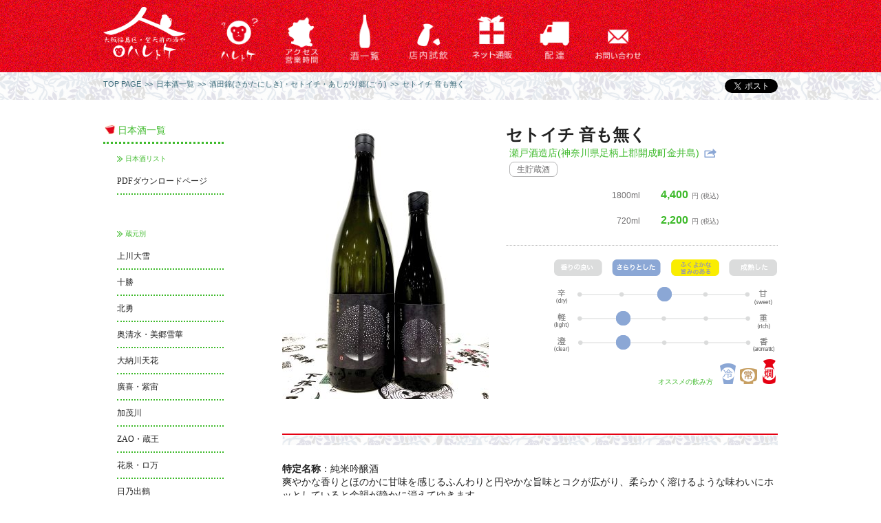

--- FILE ---
content_type: text/html; charset=UTF-8
request_url: https://haretoke.biz/products/se011/
body_size: 49492
content:

<!doctype html>
<!--[if lt IE 7]><html lang="ja" class="no-js lt-ie9 lt-ie8 lt-ie7"><![endif]-->
<!--[if (IE 7)&!(IEMobile)]><html lang="ja" class="no-js lt-ie9 lt-ie8"><![endif]-->
<!--[if (IE 8)&!(IEMobile)]><html lang="ja" class="no-js lt-ie9"><![endif]-->
<!--[if gt IE 8]><!--> <html lang="ja" class="no-js"><!--<![endif]-->
<head>
<meta charset="utf-8">
<meta http-equiv="X-UA-Compatible" content="IE=edge">
<meta name="viewport" content="width=device-width,initial-scale=1">
<title>
                      セトイチ 音も無く | 日本酒セラー ハレトケ HARETOKE 大阪福島区・聖天前の日本酒 酒や     
</title>
<meta name="keywords" content="日本酒セラー,ハレトケ,HARETOKE,大阪福島区,聖天前の酒屋,立ち飲み,日本酒,試飲,japaneasesake,import,osaka">
<meta name="description" content="大阪福島区・聖天前の酒屋 試飲の出来る日本酒専門店 日本酒セラー ハレトケ HARETOKEの公式サイトです。取扱銘柄:関乃井,浜娘,奥清水,天花,加茂川,花泉,日光譽,天覧山,東薫,酒田錦,越後杜氏,舞鶴鼓,白馬錦,よしのとも,玉旭,有磯曙,谷泉,白龍,孝の司,道灌,蒼空,福知三萬二千石,池雲,金嶽,千利休,但馬,銀海,十八盛,超群,わかむすめ,森國,初雪杯,桂月,∴本陣,一の井手,阿蘇蓬莱・七歩蛇,通潤,ねっか 皆さんを「おっ!?」っと唸らせる日本酒から毎日のお食事にも併せやすい日本酒まで120種類以上を自信を持って取りそろえております。">
<meta http-equiv="Pragma" content="no-cache">
<meta http-equiv="Cache-Control" content="no-cache">
<meta name="viewport" content="width=device-width, initial-scale=1"/>
<link rel="apple-touch-icon" href="https://haretoke.biz/cms-contents/wp-content/themes/haretoke-def/library/images/apple-touch-icon.png">
<link rel="icon" href="https://haretoke.biz/cms-contents/wp-content/themes/haretoke-def/favicon.png">
<meta property="og:url"           content="https://haretoke.biz/products/se011/" />
<meta property="og:type"          content="website" />
<meta property="og:title"         content="セトイチ 音も無く | ハレトケ HARETOKE 大阪福島区・聖天前の日本酒 酒や" />
<meta property="og:description"   content="大阪福島区・聖天前の酒屋 量売と試飲の出来る日本酒専門店 日本酒セラー ハレトケ HARETOKEの公式サイトです" />
<meta property="og:image"         content="https://haretoke.biz/img/common/ogp.jpg" />
<!--[if IE]>
<link rel="shortcut icon" href="https://haretoke.biz/cms-contents/wp-content/themes/haretoke-def/favicon.ico">
<![endif]-->
<link rel="stylesheet" href="/css/common.css?20260118-065104">
<link rel="stylesheet" href="/css/contents.css?20260118-065104">
<script src="https://ajax.googleapis.com/ajax/libs/jquery/2.2.4/jquery.min.js"></script>
<script src="/js/jquery.bxslider.min.js"></script>
<script src="/js/instafeed.min.js"></script>
<script src="/js/masonry.pkgd.min.js"></script>
<script src="/js/jquery.boot.js?2"></script>
<!--[if IE]>
<script type="text/javascript">
    document.createElement( 'header' );
    document.createElement( 'section' );
    document.createElement( 'nav' );
    document.createElement( 'aside' );
    document.createElement( 'footer' );
    document.createElement( 'article' );
    document.createElement( 'time' );
</script>
<![endif]-->
<meta name='robots' content='max-image-preview:large' />
<link rel='dns-prefetch' href='//www.google.com' />
<link rel='dns-prefetch' href='//fonts.googleapis.com' />
<link rel="alternate" type="application/rss+xml" title="日本酒セラー ハレトケ HARETOKE &raquo; フィード" href="https://haretoke.biz/feed/" />
<link rel="alternate" type="application/rss+xml" title="日本酒セラー ハレトケ HARETOKE &raquo; コメントフィード" href="https://haretoke.biz/comments/feed/" />
<link rel="alternate" title="oEmbed (JSON)" type="application/json+oembed" href="https://haretoke.biz/wp-json/oembed/1.0/embed?url=https%3A%2F%2Fharetoke.biz%2Fproducts%2Fse011%2F" />
<link rel="alternate" title="oEmbed (XML)" type="text/xml+oembed" href="https://haretoke.biz/wp-json/oembed/1.0/embed?url=https%3A%2F%2Fharetoke.biz%2Fproducts%2Fse011%2F&#038;format=xml" />
<style id='wp-img-auto-sizes-contain-inline-css' type='text/css'>
img:is([sizes=auto i],[sizes^="auto," i]){contain-intrinsic-size:3000px 1500px}
/*# sourceURL=wp-img-auto-sizes-contain-inline-css */
</style>
<style id='wp-emoji-styles-inline-css' type='text/css'>

	img.wp-smiley, img.emoji {
		display: inline !important;
		border: none !important;
		box-shadow: none !important;
		height: 1em !important;
		width: 1em !important;
		margin: 0 0.07em !important;
		vertical-align: -0.1em !important;
		background: none !important;
		padding: 0 !important;
	}
/*# sourceURL=wp-emoji-styles-inline-css */
</style>
<style id='wp-block-library-inline-css' type='text/css'>
:root{--wp-block-synced-color:#7a00df;--wp-block-synced-color--rgb:122,0,223;--wp-bound-block-color:var(--wp-block-synced-color);--wp-editor-canvas-background:#ddd;--wp-admin-theme-color:#007cba;--wp-admin-theme-color--rgb:0,124,186;--wp-admin-theme-color-darker-10:#006ba1;--wp-admin-theme-color-darker-10--rgb:0,107,160.5;--wp-admin-theme-color-darker-20:#005a87;--wp-admin-theme-color-darker-20--rgb:0,90,135;--wp-admin-border-width-focus:2px}@media (min-resolution:192dpi){:root{--wp-admin-border-width-focus:1.5px}}.wp-element-button{cursor:pointer}:root .has-very-light-gray-background-color{background-color:#eee}:root .has-very-dark-gray-background-color{background-color:#313131}:root .has-very-light-gray-color{color:#eee}:root .has-very-dark-gray-color{color:#313131}:root .has-vivid-green-cyan-to-vivid-cyan-blue-gradient-background{background:linear-gradient(135deg,#00d084,#0693e3)}:root .has-purple-crush-gradient-background{background:linear-gradient(135deg,#34e2e4,#4721fb 50%,#ab1dfe)}:root .has-hazy-dawn-gradient-background{background:linear-gradient(135deg,#faaca8,#dad0ec)}:root .has-subdued-olive-gradient-background{background:linear-gradient(135deg,#fafae1,#67a671)}:root .has-atomic-cream-gradient-background{background:linear-gradient(135deg,#fdd79a,#004a59)}:root .has-nightshade-gradient-background{background:linear-gradient(135deg,#330968,#31cdcf)}:root .has-midnight-gradient-background{background:linear-gradient(135deg,#020381,#2874fc)}:root{--wp--preset--font-size--normal:16px;--wp--preset--font-size--huge:42px}.has-regular-font-size{font-size:1em}.has-larger-font-size{font-size:2.625em}.has-normal-font-size{font-size:var(--wp--preset--font-size--normal)}.has-huge-font-size{font-size:var(--wp--preset--font-size--huge)}.has-text-align-center{text-align:center}.has-text-align-left{text-align:left}.has-text-align-right{text-align:right}.has-fit-text{white-space:nowrap!important}#end-resizable-editor-section{display:none}.aligncenter{clear:both}.items-justified-left{justify-content:flex-start}.items-justified-center{justify-content:center}.items-justified-right{justify-content:flex-end}.items-justified-space-between{justify-content:space-between}.screen-reader-text{border:0;clip-path:inset(50%);height:1px;margin:-1px;overflow:hidden;padding:0;position:absolute;width:1px;word-wrap:normal!important}.screen-reader-text:focus{background-color:#ddd;clip-path:none;color:#444;display:block;font-size:1em;height:auto;left:5px;line-height:normal;padding:15px 23px 14px;text-decoration:none;top:5px;width:auto;z-index:100000}html :where(.has-border-color){border-style:solid}html :where([style*=border-top-color]){border-top-style:solid}html :where([style*=border-right-color]){border-right-style:solid}html :where([style*=border-bottom-color]){border-bottom-style:solid}html :where([style*=border-left-color]){border-left-style:solid}html :where([style*=border-width]){border-style:solid}html :where([style*=border-top-width]){border-top-style:solid}html :where([style*=border-right-width]){border-right-style:solid}html :where([style*=border-bottom-width]){border-bottom-style:solid}html :where([style*=border-left-width]){border-left-style:solid}html :where(img[class*=wp-image-]){height:auto;max-width:100%}:where(figure){margin:0 0 1em}html :where(.is-position-sticky){--wp-admin--admin-bar--position-offset:var(--wp-admin--admin-bar--height,0px)}@media screen and (max-width:600px){html :where(.is-position-sticky){--wp-admin--admin-bar--position-offset:0px}}

/*# sourceURL=wp-block-library-inline-css */
</style><style id='global-styles-inline-css' type='text/css'>
:root{--wp--preset--aspect-ratio--square: 1;--wp--preset--aspect-ratio--4-3: 4/3;--wp--preset--aspect-ratio--3-4: 3/4;--wp--preset--aspect-ratio--3-2: 3/2;--wp--preset--aspect-ratio--2-3: 2/3;--wp--preset--aspect-ratio--16-9: 16/9;--wp--preset--aspect-ratio--9-16: 9/16;--wp--preset--color--black: #000000;--wp--preset--color--cyan-bluish-gray: #abb8c3;--wp--preset--color--white: #ffffff;--wp--preset--color--pale-pink: #f78da7;--wp--preset--color--vivid-red: #cf2e2e;--wp--preset--color--luminous-vivid-orange: #ff6900;--wp--preset--color--luminous-vivid-amber: #fcb900;--wp--preset--color--light-green-cyan: #7bdcb5;--wp--preset--color--vivid-green-cyan: #00d084;--wp--preset--color--pale-cyan-blue: #8ed1fc;--wp--preset--color--vivid-cyan-blue: #0693e3;--wp--preset--color--vivid-purple: #9b51e0;--wp--preset--gradient--vivid-cyan-blue-to-vivid-purple: linear-gradient(135deg,rgb(6,147,227) 0%,rgb(155,81,224) 100%);--wp--preset--gradient--light-green-cyan-to-vivid-green-cyan: linear-gradient(135deg,rgb(122,220,180) 0%,rgb(0,208,130) 100%);--wp--preset--gradient--luminous-vivid-amber-to-luminous-vivid-orange: linear-gradient(135deg,rgb(252,185,0) 0%,rgb(255,105,0) 100%);--wp--preset--gradient--luminous-vivid-orange-to-vivid-red: linear-gradient(135deg,rgb(255,105,0) 0%,rgb(207,46,46) 100%);--wp--preset--gradient--very-light-gray-to-cyan-bluish-gray: linear-gradient(135deg,rgb(238,238,238) 0%,rgb(169,184,195) 100%);--wp--preset--gradient--cool-to-warm-spectrum: linear-gradient(135deg,rgb(74,234,220) 0%,rgb(151,120,209) 20%,rgb(207,42,186) 40%,rgb(238,44,130) 60%,rgb(251,105,98) 80%,rgb(254,248,76) 100%);--wp--preset--gradient--blush-light-purple: linear-gradient(135deg,rgb(255,206,236) 0%,rgb(152,150,240) 100%);--wp--preset--gradient--blush-bordeaux: linear-gradient(135deg,rgb(254,205,165) 0%,rgb(254,45,45) 50%,rgb(107,0,62) 100%);--wp--preset--gradient--luminous-dusk: linear-gradient(135deg,rgb(255,203,112) 0%,rgb(199,81,192) 50%,rgb(65,88,208) 100%);--wp--preset--gradient--pale-ocean: linear-gradient(135deg,rgb(255,245,203) 0%,rgb(182,227,212) 50%,rgb(51,167,181) 100%);--wp--preset--gradient--electric-grass: linear-gradient(135deg,rgb(202,248,128) 0%,rgb(113,206,126) 100%);--wp--preset--gradient--midnight: linear-gradient(135deg,rgb(2,3,129) 0%,rgb(40,116,252) 100%);--wp--preset--font-size--small: 13px;--wp--preset--font-size--medium: 20px;--wp--preset--font-size--large: 36px;--wp--preset--font-size--x-large: 42px;--wp--preset--spacing--20: 0.44rem;--wp--preset--spacing--30: 0.67rem;--wp--preset--spacing--40: 1rem;--wp--preset--spacing--50: 1.5rem;--wp--preset--spacing--60: 2.25rem;--wp--preset--spacing--70: 3.38rem;--wp--preset--spacing--80: 5.06rem;--wp--preset--shadow--natural: 6px 6px 9px rgba(0, 0, 0, 0.2);--wp--preset--shadow--deep: 12px 12px 50px rgba(0, 0, 0, 0.4);--wp--preset--shadow--sharp: 6px 6px 0px rgba(0, 0, 0, 0.2);--wp--preset--shadow--outlined: 6px 6px 0px -3px rgb(255, 255, 255), 6px 6px rgb(0, 0, 0);--wp--preset--shadow--crisp: 6px 6px 0px rgb(0, 0, 0);}:where(.is-layout-flex){gap: 0.5em;}:where(.is-layout-grid){gap: 0.5em;}body .is-layout-flex{display: flex;}.is-layout-flex{flex-wrap: wrap;align-items: center;}.is-layout-flex > :is(*, div){margin: 0;}body .is-layout-grid{display: grid;}.is-layout-grid > :is(*, div){margin: 0;}:where(.wp-block-columns.is-layout-flex){gap: 2em;}:where(.wp-block-columns.is-layout-grid){gap: 2em;}:where(.wp-block-post-template.is-layout-flex){gap: 1.25em;}:where(.wp-block-post-template.is-layout-grid){gap: 1.25em;}.has-black-color{color: var(--wp--preset--color--black) !important;}.has-cyan-bluish-gray-color{color: var(--wp--preset--color--cyan-bluish-gray) !important;}.has-white-color{color: var(--wp--preset--color--white) !important;}.has-pale-pink-color{color: var(--wp--preset--color--pale-pink) !important;}.has-vivid-red-color{color: var(--wp--preset--color--vivid-red) !important;}.has-luminous-vivid-orange-color{color: var(--wp--preset--color--luminous-vivid-orange) !important;}.has-luminous-vivid-amber-color{color: var(--wp--preset--color--luminous-vivid-amber) !important;}.has-light-green-cyan-color{color: var(--wp--preset--color--light-green-cyan) !important;}.has-vivid-green-cyan-color{color: var(--wp--preset--color--vivid-green-cyan) !important;}.has-pale-cyan-blue-color{color: var(--wp--preset--color--pale-cyan-blue) !important;}.has-vivid-cyan-blue-color{color: var(--wp--preset--color--vivid-cyan-blue) !important;}.has-vivid-purple-color{color: var(--wp--preset--color--vivid-purple) !important;}.has-black-background-color{background-color: var(--wp--preset--color--black) !important;}.has-cyan-bluish-gray-background-color{background-color: var(--wp--preset--color--cyan-bluish-gray) !important;}.has-white-background-color{background-color: var(--wp--preset--color--white) !important;}.has-pale-pink-background-color{background-color: var(--wp--preset--color--pale-pink) !important;}.has-vivid-red-background-color{background-color: var(--wp--preset--color--vivid-red) !important;}.has-luminous-vivid-orange-background-color{background-color: var(--wp--preset--color--luminous-vivid-orange) !important;}.has-luminous-vivid-amber-background-color{background-color: var(--wp--preset--color--luminous-vivid-amber) !important;}.has-light-green-cyan-background-color{background-color: var(--wp--preset--color--light-green-cyan) !important;}.has-vivid-green-cyan-background-color{background-color: var(--wp--preset--color--vivid-green-cyan) !important;}.has-pale-cyan-blue-background-color{background-color: var(--wp--preset--color--pale-cyan-blue) !important;}.has-vivid-cyan-blue-background-color{background-color: var(--wp--preset--color--vivid-cyan-blue) !important;}.has-vivid-purple-background-color{background-color: var(--wp--preset--color--vivid-purple) !important;}.has-black-border-color{border-color: var(--wp--preset--color--black) !important;}.has-cyan-bluish-gray-border-color{border-color: var(--wp--preset--color--cyan-bluish-gray) !important;}.has-white-border-color{border-color: var(--wp--preset--color--white) !important;}.has-pale-pink-border-color{border-color: var(--wp--preset--color--pale-pink) !important;}.has-vivid-red-border-color{border-color: var(--wp--preset--color--vivid-red) !important;}.has-luminous-vivid-orange-border-color{border-color: var(--wp--preset--color--luminous-vivid-orange) !important;}.has-luminous-vivid-amber-border-color{border-color: var(--wp--preset--color--luminous-vivid-amber) !important;}.has-light-green-cyan-border-color{border-color: var(--wp--preset--color--light-green-cyan) !important;}.has-vivid-green-cyan-border-color{border-color: var(--wp--preset--color--vivid-green-cyan) !important;}.has-pale-cyan-blue-border-color{border-color: var(--wp--preset--color--pale-cyan-blue) !important;}.has-vivid-cyan-blue-border-color{border-color: var(--wp--preset--color--vivid-cyan-blue) !important;}.has-vivid-purple-border-color{border-color: var(--wp--preset--color--vivid-purple) !important;}.has-vivid-cyan-blue-to-vivid-purple-gradient-background{background: var(--wp--preset--gradient--vivid-cyan-blue-to-vivid-purple) !important;}.has-light-green-cyan-to-vivid-green-cyan-gradient-background{background: var(--wp--preset--gradient--light-green-cyan-to-vivid-green-cyan) !important;}.has-luminous-vivid-amber-to-luminous-vivid-orange-gradient-background{background: var(--wp--preset--gradient--luminous-vivid-amber-to-luminous-vivid-orange) !important;}.has-luminous-vivid-orange-to-vivid-red-gradient-background{background: var(--wp--preset--gradient--luminous-vivid-orange-to-vivid-red) !important;}.has-very-light-gray-to-cyan-bluish-gray-gradient-background{background: var(--wp--preset--gradient--very-light-gray-to-cyan-bluish-gray) !important;}.has-cool-to-warm-spectrum-gradient-background{background: var(--wp--preset--gradient--cool-to-warm-spectrum) !important;}.has-blush-light-purple-gradient-background{background: var(--wp--preset--gradient--blush-light-purple) !important;}.has-blush-bordeaux-gradient-background{background: var(--wp--preset--gradient--blush-bordeaux) !important;}.has-luminous-dusk-gradient-background{background: var(--wp--preset--gradient--luminous-dusk) !important;}.has-pale-ocean-gradient-background{background: var(--wp--preset--gradient--pale-ocean) !important;}.has-electric-grass-gradient-background{background: var(--wp--preset--gradient--electric-grass) !important;}.has-midnight-gradient-background{background: var(--wp--preset--gradient--midnight) !important;}.has-small-font-size{font-size: var(--wp--preset--font-size--small) !important;}.has-medium-font-size{font-size: var(--wp--preset--font-size--medium) !important;}.has-large-font-size{font-size: var(--wp--preset--font-size--large) !important;}.has-x-large-font-size{font-size: var(--wp--preset--font-size--x-large) !important;}
/*# sourceURL=global-styles-inline-css */
</style>

<style id='classic-theme-styles-inline-css' type='text/css'>
/*! This file is auto-generated */
.wp-block-button__link{color:#fff;background-color:#32373c;border-radius:9999px;box-shadow:none;text-decoration:none;padding:calc(.667em + 2px) calc(1.333em + 2px);font-size:1.125em}.wp-block-file__button{background:#32373c;color:#fff;text-decoration:none}
/*# sourceURL=/wp-includes/css/classic-themes.min.css */
</style>
<link rel='stylesheet' id='contact-form-7-css' href='https://haretoke.biz/cms-contents/wp-content/plugins/contact-form-7/includes/css/styles.css?ver=6.1.4' type='text/css' media='all' />
<link rel='stylesheet' id='contact-form-7-confirm-css' href='https://haretoke.biz/cms-contents/wp-content/plugins/contact-form-7-add-confirm/includes/css/styles.css?ver=5.1' type='text/css' media='all' />
<link rel='stylesheet' id='googleFonts-css' href='http://fonts.googleapis.com/css?family=Lato%3A400%2C700%2C400italic%2C700italic&#038;ver=6.9' type='text/css' media='all' />
<script type="text/javascript" src="https://haretoke.biz/cms-contents/wp-includes/js/jquery/jquery.min.js?ver=3.7.1" id="jquery-core-js"></script>
<script type="text/javascript" src="https://haretoke.biz/cms-contents/wp-includes/js/jquery/jquery-migrate.min.js?ver=3.4.1" id="jquery-migrate-js"></script>
<link rel="https://api.w.org/" href="https://haretoke.biz/wp-json/" /><link rel="canonical" href="https://haretoke.biz/products/se011/" />
<link rel='shortlink' href='https://haretoke.biz/?p=8488' />
</head>
<body id="top">
<script>
  (function(i,s,o,g,r,a,m){i['GoogleAnalyticsObject']=r;i[r]=i[r]||function(){
  (i[r].q=i[r].q||[]).push(arguments)},i[r].l=1*new Date();a=s.createElement(o),
  m=s.getElementsByTagName(o)[0];a.async=1;a.src=g;m.parentNode.insertBefore(a,m)
  })(window,document,'script','//www.google-analytics.com/analytics.js','ga');

  ga('create', 'UA-63603359-1', 'auto');
  ga('send', 'pageview');

</script><div id="fb-root"></div>
<script async defer crossorigin="anonymous" src="https://connect.facebook.net/ja_JP/sdk.js#xfbml=1&version=v6.0&appId=843941129019034&autoLogAppEvents=1"></script>

<!-- header start -->
<div id="header_wrap">
<div id="header_main">
<h1>セトイチ 音も無く | ハレトケ HARETOKE 大阪福島区・聖天前の日本酒 酒や</h1>
<div class="logo_h">
<a href="/"><img src="/img/common/logo_w.png" alt="大阪福島区・聖天前の酒や 日本酒専門店 ハレトケ HARETOKE" class="opa" /></a>
</div>
<!-- resposive -->
<div id="bt_menu_sp">
<span></span>
<span></span>
<span></span>
</div>
<!-- resposive end -->
<div class="gnavi">
<ul class="common">
<li><a href="/about/"><img src="/img/common/gnavi_01_off.png" alt="酒やハレトケ?" /></a></li>
<li><a href="/access/"><img src="/img/common/gnavi_02_off.png" alt="アクセス・営業時間" /></a></li>
<li><a href="/products/"><img src="/img/common/gnavi_03_off.png" alt="日本酒一覧" /></a></li>
<!--	
<li><a href="/subdivide/"><img src="/img/common/gnavi_04_off.png" alt="量り売り" /></a></li>
-->
<li><a href="/drink/"><img src="/img/common/gnavi_05_off.png" alt="店内試飲" /></a></li>
<!--
<li><a href="/blog/"><img src="/img/common/gnavi_06_off.png" alt="酒や三昧(BLOG)" /></a></li>
<li><a href="/event/"><img src="/img/common/gnavi_07_off.png" alt="イベント" /></a></li>
<li><a href=""><img src="/img/common/gnavi_08_off.png" alt="オンラインストア" /></a></li>
-->
<li><a href="/delivery/"><img src="/img/common/gnavi_10_off.png" alt="通信販売" /></a></li>
<li><a href="/deliarea/"><img src="/img/common/gnavi_11_off.png" alt="宅配" /></a></li>
<li><a href="/contact/"><img src="/img/common/gnavi_09_off.png" alt="お問い合わせ" /></a></li>
</ul>
</div>

</div>
</div>
<!-- header end -->

<!-- contentsarea start -->
<div id="bread-sns_wrap">
<div class="bread-snsarea">
<div id="" class="breadcrumb"><ul itemprop="breadcrumb"><li class="bcHome" itemscope itemtype="http://data-vocabulary.org/Breadcrumb"><a href="https://haretoke.biz/" itemprop="url"><span itemprop="title">TOP PAGE</span></a></li><li>&gt;&gt;</li><li itemscope itemtype="http://data-vocabulary.org/Breadcrumb"><a href="https://haretoke.biz/products/" itemprop="url"><span itemprop="title">日本酒一覧</span></a></li><li>&gt;&gt;</li><li itemscope itemtype="http://data-vocabulary.org/Breadcrumb"><a href="https://haretoke.biz/products-brewul/sakatanishiki/" itemprop="url"><span itemprop="title">酒田錦(さかたにしき)・セトイチ・あしがり郷(ごう)</span></a></li><li>&gt;&gt;</li><li itemscope itemtype="http://data-vocabulary.org/Breadcrumb"><span itemprop="title">セトイチ 音も無く</span></li></ul></div><div id="snsbox">
<div id="tw">
<a href="https://twitter.com/share" class="twitter-share-button" data-lang="ja">ツイート</a>
<script>!function(d,s,id){var js,fjs=d.getElementsByTagName(s)[0],p=/^http:/.test(d.location)?'http':'https';if(!d.getElementById(id)){js=d.createElement(s);js.id=id;js.src=p+'://platform.twitter.com/widgets.js';fjs.parentNode.insertBefore(js,fjs);}}(document, 'script', 'twitter-wjs');</script>
</div>
<div id="fb">
<div class="fb-share-button" data-href="https://haretoke.biz/products/se011/" data-layout="button" data-size="small"><a target="_blank" href="https://www.facebook.com/sharer/sharer.php?u=https%3A%2F%2Fharetoke.biz%2F&amp;src=sdkpreparse" class="fb-xfbml-parse-ignore">シェア</a></div>
</div>
</div>
</div>
</div>
<div id="contentsarea_wrap" class="item">
<div class="contentsarea_main">
<div id="column_sub">
<h2>日本酒一覧</h2>
<h3>日本酒リスト</h3>
<ul class="brewul">
<a href="/deliarea/sakelist/"><li>PDFダウンロードページ</li></a>
</ul>
<h3>蔵元別</h3>
<ul class="brewul">
<a href="/products/#kamikawataisetsu"><li>上川大雪</li></a>
<a href="/products/#tokachi"><li>十勝</li></a>
<a href="/products/#sekinoi"><li>北勇</li></a>
<!--<a href="/products/#hamamusume"><li>浜娘</li></a>-->
<a href="/products/#okushimizu"><li>奥清水・美郷雪華</li></a>
<a href="/products/#dainagawa"><li>大納川天花</li></a>
<a href="/products/#hiroki"><li>廣喜・紫宙</li></a>
<a href="/products/#kamogawa"><li>加茂川</li></a>
<a href="/products/#zao"><li>ZAO・蔵王</li></a>
<a href="/products/#hanaizumi"><li>花泉・ロ万</li></a>
<a href="/products/#hinodetsuru"><li>日乃出鶴</li></a>
<a href="/products/#nikkouhomare"><li>日光譽・清開</li></a>
<a href="/products/#oosakazuki"><li>大盃</li></a>
<a href="/products/#tenranzan"><li>天覧山</li></a>
<a href="/products/#toukunn"><li>東薫</li></a>
<a href="/products/#iwanoi"><li>岩の井</li></a>
<a href="/products/#sakatanishiki"><li>酒田錦・セトイチ</li></a>
<a href="/products/#etigotoji"><li>越後杜氏</li></a>
<a href="/products/#maitsuru"><li>舞鶴鼓</li></a>	
<a href="/products/#hakubanisiki"><li>白馬錦</li></a>
<a href="#/products/hokuyou"><li>北洋・帆波</li></a>
<a href="/products/#yosinotomo"><li>よしのとも</li></a>
<a href="/products/#tamaasahi"><li>おわら娘・玉旭</li></a>
<a href="/products/#ariisoakebono"><li>有磯曙</li></a>
<a href="/products/#taniizumi"><li>谷泉</li></a>
<a href="/products/#eiheijihakuryu"><li>永平寺白龍</li></a>
<a href="/products/#gotenbaishikawa"><li>雪解・榮</li></a>
<a href="/products/#kounotsukasa"><li>孝の司・众</li></a>
<a href="/products/#tamakashiwa"><li>玉柏・山ノ湊</li></a>
<a href="/products/#doukan"><li>道灌</li></a>
<a href="/products/#soukuu"><li>蒼空</li></a>
<a href="/products/#fukuchisannmann"><li>福知三萬二千石・六歓</li></a>
<a href="/products/#ikekumo"><li>池雲・加佐一陽</li></a>
<a href="/products/#hakurei"><li>白嶺・酒呑童子・Vivid</li></a>
<a href="/products/#kuramoto"><li>金嶽・KURAMOTO</li></a>
<a href="/products/#sennorikyu"><li>千利休</li></a>
<!--<a href="#hozukyou"><li>保津峡</li></a>-->
<a href="/products/#konotomo"><li>但馬・KAKOYA</li></a>
<a href="/products/#ginkai"><li>銀海・稜線</li></a>
<a href="/products/#yamatodamashii"><li>日本魂</li></a>
<a href="/products/#jyuhachi"><li>十八盛・多賀治</li></a>
<a href="/products/#chyougunn"><li>超群</li></a>
<a href="/products/#hakukou"><li>白鴻</li></a>
<a href="/products/#minamitaiheiyo"><li>美波太平洋</li></a>
<a href="/products/#wakamusume"><li>わかむすめ</li></a>
<a href="/products/#morikuni"><li>MORIKUNI</li></a>
<a href="/products/#anjin"><li>どぶろく庵仁</li></a>	
<a href="/products/#hatsuyukihai"><li>初雪盃</li></a>
<a href="/products/#keigetsu"><li>桂月</li></a>
<a href="/products/#shimanto"><li>SHIMANTO・四万十</li></a>
<a href="/products/#mitsuboshihonnjinn"><li>∴本陣・みずの光彩</li></a>
<a href="/products/#ichinoide"><li>一の井手・USUKI</li></a>
<a href="/products/#shitihoda"><li>阿蘇蓬莱・七歩蛇</li></a>
<a href="/products/#tsuujyun"><li>通潤・雲雀</li></a>
<a href="/products/#nekka"><li>ねっか</li></a>
</ul>
<!--
<h3>タイプ別</h3>
<ul class="type">
<li>香りの良い</li>
<li>さらりとした</li>
<li>ふくよかな旨みのある</li>
<li>成熟した</li>
</ul>
-->
</div>


<div id="column_main">
<div class="itemspec">
<div class="mainimg">
<img src="https://haretoke.biz/cms-contents/wp-content/uploads/2018/12/IMG_6956-scaled-e1639835312347.jpg" />
</div>
<div class="specdetail">
<h2>セトイチ 音も無く</h2>
<p class="brewul">
<a target="_blank" href="https://setosyuzo.ashigarigo.com/" >瀬戸酒造店(神奈川県足柄上郡開成町金井島)</a></p>
<ul class="season-maketype">
<li class="maketype">生貯蔵酒</li>
</ul>
<ul class="priceul">
<li><span class="size">1800ml</span><span class="price">4,400</span><span class="speci">円 (税込)</span></li>
<li><span class="size">720ml</span><span class="price">2,200</span><span class="speci">円 (税込)</span></li>
</ul>
<div class="specim00">
<span>タイプ</span>
<img src="/img/products/ic_spec02.png" alt=""/><img src="/img/products/ic_spec03.png" alt=""/></div>
<div class="taste01"><img src="/img/products/ic_taste_on.png" class="t03"></span></div>
<div class="taste02"><img src="/img/products/ic_taste_on.png" class="t02"></span></div>
<div class="taste03"><img src="/img/products/ic_taste_on.png" class="t02"></span></div>
<div class="recdrink"><span class="hl">オススメの飲み方</span>
<img src="/img/products/ic_dr01.png" alt=""/><img src="/img/products/ic_dr02.png" alt=""/><img src="/img/products/ic_dr03.png" alt=""/></div>
</div>
</div>

<div class="itemtext">
<p><p><strong>特定名称</strong>：純米吟醸酒<br />爽やかな香りとほのかに甘味を感じるふんわりと円やかな旨味とコクが広がり、柔らかく溶けるような味わいにホッとしていると余韻が静かに消えてゆきます。<br />寒さを感じる時はほんのり人肌くらいに温めて、みんなで暖を取りながら仲良く酒を酌み交わすのも良いですね。<br />気が付くと音も無くしんしんと雪が降っているかもしれません。<br /><br />・蔵元の商品イメージはこちらから・<br /><a href="https://setosyuzo.ashigarigo.com/products/249/">https://setosyuzo.ashigarigo.com/products/249/</a><br /><br /><strong>☆<span style="text-decoration: underline;">受賞歴</span>☆</strong><br />・Kura Master 2019 純米酒部門 プラチナ賞 受賞+プレジデント賞ノミネート(上位5位以内) <br /><b></b>・<a href="http://www.sakesamurai.jp/iwc21_medal.html">IWC(ｲﾝﾀｰﾅｼｮﾅﾙ・ﾜｲﾝ・ﾁｬﾚﾝｼﾞ)2021 SAKE部門</a> 純米吟醸酒の部 SILVERメダル 受賞！<br /><br /><span class="text_exposed_show">★ネット注文はこちらから→<a href="https://haretoke.biz/delivery/">宅配について</a>(下にスクロールすると注文フォームがあります)</span></p></p>
<table class="spec">
<tr><th>原料米</th><td>岡山県産<br />
山田錦</td><th>精米歩合</th><td>60%</td><th>使用酵母</th><td>M-310</td></tr>
<tr><th>アルコール度数</th><td>16%</td><th>日本酒度</th><td>+1</td><th>酸度</th><td>1.3</td></tr>
</table>
</div>

<!--
<div class="relblog">
<h2>関連 酒や三昧(BLOG)</h2>
<ul class="blogitem">
<li><img src="../../img/products/item/blog01.jpg" /><p class="blogdate">2015.6.15</p><p class="blogtitle">～量り売りについて～当店では１合から量り売りをいたします。</p><p class="blogcontext">容器は販売しています。写真の４種類。容器は次回持ってきていただければ次回以降は容器代がかかりません！…</p></li>
<li><img src="../../img/products/item/blog01.jpg" /><p class="blogdate">2015.6.15</p><p class="blogtitle">～量り売りについて～当店では１合から量り売りをいたします。</p><p class="blogcontext">容器は販売しています。写真の４種類。容器は次回持ってきていただければ次回以降は容器代がかかりません！…</p></li>
<li><img src="../../img/products/item/blog01.jpg" /><p class="blogdate">2015.6.15</p><p class="blogtitle">～量り売りについて～当店では１合から量り売りをいたします。</p><p class="blogcontext">容器は販売しています。写真の４種類。容器は次回持ってきていただければ次回以降は容器代がかかりません！…</p></li>
</ul>
</div>
-->

<div class="samebrew">
<h2>酒田錦(さかたにしき)・セトイチ・あしがり郷(ごう)の日本酒一覧</h2>
<ul class="productsul">
<li>
<a href="https://haretoke.biz/products/se012/">
<div class="imgfloder">
<img src="https://haretoke.biz/cms-contents/wp-content/uploads/2019/01/IMG_3330-e1568460318140.jpg" class="opa"/>
</div>
<h3>酒田錦 純米酒 生貯蔵酒</h3>
</a>
<ul class="priceul">
<li><span class="size">1800ml</span><span class="price">3,300</span><span class="speci">円 (税込)</span><img src="/img/common/ic_itemno_s.png" class="itemno" /></li>
<li><span class="size">720ml</span><span class="price">1,650</span><span class="speci">円 (税込)</span></li>
</ul>
</li>
<li>
<a href="https://haretoke.biz/products/se001/">
<div class="imgfloder">
<img src="https://haretoke.biz/cms-contents/wp-content/uploads/2018/10/IMG_3581-e1572258551601.jpg" class="opa"/>
</div>
<h3>酒田錦 本醸造 生貯蔵酒</h3>
</a>
<ul class="priceul">
<li><span class="size">1800ml</span><span class="price">3,055</span><span class="speci">円 (税込)</span></li>
<li><span class="size">720ml</span><span class="price">1,500</span><span class="speci">円 (税込)</span></li>
</ul>
</li>
<li>
<a href="https://haretoke.biz/products/se002/">
<div class="imgfloder">
<img src="https://haretoke.biz/cms-contents/wp-content/uploads/2019/05/IMG_2725-e1561101998985.jpg" class="opa"/>
</div>
<h3>セトイチ いざ</h3>
</a>
<ul class="priceul">
<li><span class="size">1800ml</span><span class="price">4,400</span><span class="speci">円 (税込)</span><img src="/img/common/ic_itemno_s.png" class="itemno" /></li>
<li><span class="size">720ml</span><span class="price">2,200</span><span class="speci">円 (税込)</span></li>
</ul>
</li>
<li>
<a href="https://haretoke.biz/products/se003/">
<div class="imgfloder">
<img src="https://haretoke.biz/cms-contents/wp-content/uploads/2018/10/IMG_3743-e1575631183107.jpg" class="opa"/>
</div>
<h3>セトイチ はるばる</h3>
</a>
<ul class="priceul">
<li><span class="size">1800ml</span><span class="price">4,400</span><span class="speci">円 (税込)</span></li>
<li><span class="size">720ml</span><span class="price">2,200</span><span class="speci">円 (税込)</span></li>
</ul>
</li>
<li>
<a href="https://haretoke.biz/products/se004/">
<div class="imgfloder">
<img src="https://haretoke.biz/cms-contents/wp-content/uploads/2018/10/IMG_3583-e1572258723306.jpg" class="opa"/>
</div>
<h3>セトイチ 手の鳴る方へ</h3>
</a>
<ul class="priceul">
<li><span class="size">720ml</span><span class="price">2,444</span><span class="speci">円 (税込)</span></li>
</ul>
</li>
<li>
<a href="https://haretoke.biz/products/se007/">
<div class="imgfloder">
<img src="https://haretoke.biz/cms-contents/wp-content/uploads/2018/10/IMG_5812-scaled-e1617949124276.jpg" class="opa"/>
</div>
<h3>セトイチ 月が綺麗ですね</h3>
</a>
<ul class="priceul">
<li><span class="size">1800ml</span><span class="price">4,400</span><span class="speci">円 (税込)</span></li>
<li><span class="size">720ml</span><span class="price">2,200</span><span class="speci">円 (税込)</span><img src="/img/common/ic_itemno_s.png" class="itemno" /></li>
</ul>
</li>
<li>
<a href="https://haretoke.biz/products/se017/">
<div class="imgfloder">
<img src="https://haretoke.biz/cms-contents/wp-content/uploads/2021/11/IMG_6645-scaled-e1635866899637.jpg" class="opa"/>
</div>
<h3>セトイチ fly me to the moon ～月が綺麗ですね Another Edition～</h3>
</a>
<ul class="priceul">
<li><span class="size">720ml</span><span class="price">2,750</span><span class="speci">円 (税込)</span></li>
</ul>
</li>
<li>
<a href="https://haretoke.biz/products/se008/">
<div class="imgfloder">
<img src="https://haretoke.biz/cms-contents/wp-content/uploads/2018/10/IMG_3585-e1572258873502.jpg" class="opa"/>
</div>
<h3>セトイチ ぴぃひゃら</h3>
</a>
<ul class="priceul">
<li><span class="size">720ml</span><span class="price">2,200</span><span class="speci">円 (税込)</span></li>
</ul>
</li>
<li>
<a href="https://haretoke.biz/products/se009/">
<div class="imgfloder">
<img src="https://haretoke.biz/cms-contents/wp-content/uploads/2018/10/IMG_3586-e1572258918195.jpg" class="opa"/>
</div>
<h3>セトイチ かくかくしかじか</h3>
</a>
<ul class="priceul">
<li><span class="size">720ml</span><span class="price">2,200</span><span class="speci">円 (税込)</span></li>
</ul>
</li>
<li>
<a href="https://haretoke.biz/products/se010/">
<div class="imgfloder">
<img src="https://haretoke.biz/cms-contents/wp-content/uploads/2018/12/IMG_3587-e1572258974813.jpg" class="opa"/>
</div>
<h3>セトイチ 風が吹いたら</h3>
</a>
<ul class="priceul">
<li><span class="size">720ml</span><span class="price">2,200</span><span class="speci">円 (税込)</span></li>
</ul>
</li>
<li>
<a href="https://haretoke.biz/products/se022/">
<div class="imgfloder">
<img src="https://haretoke.biz/cms-contents/wp-content/uploads/2022/09/IMG_8261-e1662984022895.jpg" class="opa"/>
</div>
<h3>セトイチ Blowin&#039; in the wind ～風が吹いたら Another Edition～</h3>
</a>
<ul class="priceul">
<li><span class="size">720ml</span><span class="price">2,750</span><span class="speci">円 (税込)</span></li>
</ul>
</li>
<li>
<a href="https://haretoke.biz/products/se011/">
<div class="imgfloder">
<img src="https://haretoke.biz/cms-contents/wp-content/uploads/2018/12/IMG_6956-scaled-e1639835312347.jpg" class="opa"/>
</div>
<h3>セトイチ 音も無く</h3>
</a>
<ul class="priceul">
<li><span class="size">1800ml</span><span class="price">4,400</span><span class="speci">円 (税込)</span></li>
<li><span class="size">720ml</span><span class="price">2,200</span><span class="speci">円 (税込)</span></li>
</ul>
</li>
<li>
<a href="https://haretoke.biz/products/se006/">
<div class="imgfloder">
<img src="https://haretoke.biz/cms-contents/wp-content/uploads/2018/10/IMG_3580-e1572259303933.jpg" class="opa"/>
</div>
<h3>あしがり郷 風の道</h3>
</a>
<ul class="priceul">
<li><span class="size">720ml</span><span class="price">2,200</span><span class="speci">円 (税込)</span></li>
<li><span class="size">300ml</span><span class="price">1,100</span><span class="speci">円 (税込)</span><img src="/img/common/ic_itemno_s.png" class="itemno" /></li>
</ul>
</li>
<li>
<a href="https://haretoke.biz/products/se005/">
<div class="imgfloder">
<img src="https://haretoke.biz/cms-contents/wp-content/uploads/2018/10/IMG_2863-e1559656196859.jpg" class="opa"/>
</div>
<h3>あしがり郷 月の歌</h3>
</a>
<ul class="priceul">
<li><span class="size">720ml</span><span class="price">2,200</span><span class="speci">円 (税込)</span><img src="/img/common/ic_itemno_s.png" class="itemno" /></li>
<li><span class="size">300ml</span><span class="price">1,100</span><span class="speci">円 (税込)</span><img src="/img/common/ic_itemno_s.png" class="itemno" /></li>
</ul>
</li>
<li>
<a href="https://haretoke.biz/products/se023/">
<div class="imgfloder">
<img src="https://haretoke.biz/cms-contents/wp-content/uploads/2025/06/20250617_220031-e1750210161394.jpg" class="opa"/>
</div>
<h3>あしがり郷 ∞ ƒƒ（無限・フォルティッシモ）</h3>
</a>
<ul class="priceul">
<li><span class="size">300ml</span><span class="price">2,750</span><span class="speci">円 (税込)</span></li>
</ul>
</li>
</ul>
</div>

</div>
</div>

</div>
<!-- contentsarea end -->

<!-- gotop start -->
<div id="gotop_area_wrap">
<div id="gotop_area_main">
<a href="#top"><img src="/img/common/bt_gotop.png" class="opa" /></a>
</div>
</div>
<!-- gotop end -->

<!-- footer start -->
<div id="footer_wrap">
<div id="footer_main">
<div class="fnavi">
<ul>
<li><a href="/about/"><img src="/img/common/fnavi_01.png" alt="酒やハレトケ?" class="opa" /></a></li>
<li><a href="/access/"><img src="/img/common/fnavi_02.png" alt="アクセス・営業時間" class="opa" /></a></li>
<li><a href="/products/"><img src="/img/common/fnavi_03.png" alt="日本酒一覧" class="opa" /></a></li>
<li><img src="/img/common/deco_min_a.png" class="fnavi_deco01"></li>
<!--
<li><a href=""><img src="/img/common/fnavi_04.png" alt="オンラインストア" class="opa" /></a></li>
-->
<!--
<li><a href="/subdivide/"><img src="/img/common/fnavi_05.png" alt="量り売り" class="opa" /></a></li>
-->
<li><a href="/drink/"><img src="/img/common/fnavi_06.png" alt="店内試飲" class="opa" /></a></li>
<li><a href="/delivery/"><img src="/img/common/fnavi_12.png" alt="宅配について" class="opa" /></a></li>
<!--
<li><a href="/blog/"><img src="/img/common/fnavi_07.png" alt="酒や三昧(BLOG)" class="opa" /></a></li>
<li><a href="/event/"><img src="/img/common/fnavi_08.png" alt="イベント" class="opa" /></a></li>
-->
<li><img src="/img/common/deco_min_b.png" class="fnavi_deco02"></li>
<li><a href="/buylaw/"><img src="/img/common/fnavi_09.png" alt="特定商取引に基づく表記等" class="opa" /></a></li>
<li><a href="/privacy/"><img src="/img/common/fnavi_10.png" alt="プライバシーポリシー" class="opa" /></a></li>
<!--
<li><a href="/corporative/"><img src="/img/common/fnavi_11.png" alt="飲食店・法人向け情報" class="opa" /></a></li>
-->
</ul>
</div>
<div class="logo_f">
<a href="/"><img src="/img/common/logo_w.png" class="opa" alt="大阪福島区・聖天前の酒や 日本酒専門店 ハレトケ HARETOKE" /></a>
</div>
<div class="adressarea">
<img src="/img/common/bn_tell.png">
<p>〒553-0002 大阪府大阪市<br class="dn_pc">福島区鷺洲２丁目１４−２４<br>
MAIL : <a href="mailto:&#105;&#110;&#102;&#111;&#64;&#104;&#97;&#114;&#101;&#116;&#111;&#107;&#101;&#46;&#98;&#105;&#122;">&#105;&#110;&#102;&#111;&#64;&#104;&#97;&#114;&#101;&#116;&#111;&#107;&#101;&#46;&#98;&#105;&#122;</a></p>
</div>
<div class="infoarea">
<ul>
<li><a href="/privacy/"><img src="/img/common/bn_privacy.png" class="opa　bn_privacy" alt="プライバシーポリシー" /></a></li>
<li><a href="/buylaw/"><img src="/img/common/bn_transaction.png" class="opa　bn_transaction" alt="特定商取引に基づく表記等" /></a></li>
<li><a href="/buylaw/#administrators"><img src="/img/common/bn_sakeadministrator.png" class="opa　bn_sakeadministrators" alt="酒類販売管理者標識" /></a></li>
<!--
<li><a href=""><img src="/img/common/bn_store.png" class="opa" alt="オンラインストア" /></a></li>
-->
<li><a href="/contact"><img src="/img/common/bn_contact.png" class="opa bn_contact" alt="お問い合わせ" /></a></li>
</ul>
</div>
<div class="copyright">
<p>20歳未満の者の飲酒は法律で禁止されています。当店では、20歳以上の年齢であることを確認できない場合には、お酒を販売致しかねます。</p>
<p>copyright@大阪福島区・聖天前の酒や <br class="dn_pc">日本酒セラー ハレトケ HARETOKE</p>
</div>
</div>
</div>
<!-- footer end -->

<script type="speculationrules">
{"prefetch":[{"source":"document","where":{"and":[{"href_matches":"/*"},{"not":{"href_matches":["/cms-contents/wp-*.php","/cms-contents/wp-admin/*","/cms-contents/wp-content/uploads/*","/cms-contents/wp-content/*","/cms-contents/wp-content/plugins/*","/cms-contents/wp-content/themes/haretoke-def/*","/*\\?(.+)"]}},{"not":{"selector_matches":"a[rel~=\"nofollow\"]"}},{"not":{"selector_matches":".no-prefetch, .no-prefetch a"}}]},"eagerness":"conservative"}]}
</script>
<script type="text/javascript" src="https://haretoke.biz/cms-contents/wp-includes/js/dist/hooks.min.js?ver=dd5603f07f9220ed27f1" id="wp-hooks-js"></script>
<script type="text/javascript" src="https://haretoke.biz/cms-contents/wp-includes/js/dist/i18n.min.js?ver=c26c3dc7bed366793375" id="wp-i18n-js"></script>
<script type="text/javascript" id="wp-i18n-js-after">
/* <![CDATA[ */
wp.i18n.setLocaleData( { 'text direction\u0004ltr': [ 'ltr' ] } );
//# sourceURL=wp-i18n-js-after
/* ]]> */
</script>
<script type="text/javascript" src="https://haretoke.biz/cms-contents/wp-content/plugins/contact-form-7/includes/swv/js/index.js?ver=6.1.4" id="swv-js"></script>
<script type="text/javascript" id="contact-form-7-js-translations">
/* <![CDATA[ */
( function( domain, translations ) {
	var localeData = translations.locale_data[ domain ] || translations.locale_data.messages;
	localeData[""].domain = domain;
	wp.i18n.setLocaleData( localeData, domain );
} )( "contact-form-7", {"translation-revision-date":"2025-11-30 08:12:23+0000","generator":"GlotPress\/4.0.3","domain":"messages","locale_data":{"messages":{"":{"domain":"messages","plural-forms":"nplurals=1; plural=0;","lang":"ja_JP"},"This contact form is placed in the wrong place.":["\u3053\u306e\u30b3\u30f3\u30bf\u30af\u30c8\u30d5\u30a9\u30fc\u30e0\u306f\u9593\u9055\u3063\u305f\u4f4d\u7f6e\u306b\u7f6e\u304b\u308c\u3066\u3044\u307e\u3059\u3002"],"Error:":["\u30a8\u30e9\u30fc:"]}},"comment":{"reference":"includes\/js\/index.js"}} );
//# sourceURL=contact-form-7-js-translations
/* ]]> */
</script>
<script type="text/javascript" id="contact-form-7-js-before">
/* <![CDATA[ */
var wpcf7 = {
    "api": {
        "root": "https:\/\/haretoke.biz\/wp-json\/",
        "namespace": "contact-form-7\/v1"
    }
};
//# sourceURL=contact-form-7-js-before
/* ]]> */
</script>
<script type="text/javascript" src="https://haretoke.biz/cms-contents/wp-content/plugins/contact-form-7/includes/js/index.js?ver=6.1.4" id="contact-form-7-js"></script>
<script type="text/javascript" src="https://haretoke.biz/cms-contents/wp-includes/js/jquery/jquery.form.min.js?ver=4.3.0" id="jquery-form-js"></script>
<script type="text/javascript" src="https://haretoke.biz/cms-contents/wp-content/plugins/contact-form-7-add-confirm/includes/js/scripts.js?ver=5.1" id="contact-form-7-confirm-js"></script>
<script type="text/javascript" id="google-invisible-recaptcha-js-before">
/* <![CDATA[ */
var renderInvisibleReCaptcha = function() {

    for (var i = 0; i < document.forms.length; ++i) {
        var form = document.forms[i];
        var holder = form.querySelector('.inv-recaptcha-holder');

        if (null === holder) continue;
		holder.innerHTML = '';

         (function(frm){
			var cf7SubmitElm = frm.querySelector('.wpcf7-submit');
            var holderId = grecaptcha.render(holder,{
                'sitekey': '6Ld2VWwaAAAAABBcKtKmPVlCz-QzXcN089BJdtiL', 'size': 'invisible', 'badge' : 'inline',
                'callback' : function (recaptchaToken) {
					if((null !== cf7SubmitElm) && (typeof jQuery != 'undefined')){jQuery(frm).submit();grecaptcha.reset(holderId);return;}
					 HTMLFormElement.prototype.submit.call(frm);
                },
                'expired-callback' : function(){grecaptcha.reset(holderId);}
            });

			if(null !== cf7SubmitElm && (typeof jQuery != 'undefined') ){
				jQuery(cf7SubmitElm).off('click').on('click', function(clickEvt){
					clickEvt.preventDefault();
					grecaptcha.execute(holderId);
				});
			}
			else
			{
				frm.onsubmit = function (evt){evt.preventDefault();grecaptcha.execute(holderId);};
			}


        })(form);
    }
};

//# sourceURL=google-invisible-recaptcha-js-before
/* ]]> */
</script>
<script type="text/javascript" async defer src="https://www.google.com/recaptcha/api.js?onload=renderInvisibleReCaptcha&amp;render=explicit&amp;hl=ja" id="google-invisible-recaptcha-js"></script>
<script id="wp-emoji-settings" type="application/json">
{"baseUrl":"https://s.w.org/images/core/emoji/17.0.2/72x72/","ext":".png","svgUrl":"https://s.w.org/images/core/emoji/17.0.2/svg/","svgExt":".svg","source":{"concatemoji":"https://haretoke.biz/cms-contents/wp-includes/js/wp-emoji-release.min.js?ver=6.9"}}
</script>
<script type="module">
/* <![CDATA[ */
/*! This file is auto-generated */
const a=JSON.parse(document.getElementById("wp-emoji-settings").textContent),o=(window._wpemojiSettings=a,"wpEmojiSettingsSupports"),s=["flag","emoji"];function i(e){try{var t={supportTests:e,timestamp:(new Date).valueOf()};sessionStorage.setItem(o,JSON.stringify(t))}catch(e){}}function c(e,t,n){e.clearRect(0,0,e.canvas.width,e.canvas.height),e.fillText(t,0,0);t=new Uint32Array(e.getImageData(0,0,e.canvas.width,e.canvas.height).data);e.clearRect(0,0,e.canvas.width,e.canvas.height),e.fillText(n,0,0);const a=new Uint32Array(e.getImageData(0,0,e.canvas.width,e.canvas.height).data);return t.every((e,t)=>e===a[t])}function p(e,t){e.clearRect(0,0,e.canvas.width,e.canvas.height),e.fillText(t,0,0);var n=e.getImageData(16,16,1,1);for(let e=0;e<n.data.length;e++)if(0!==n.data[e])return!1;return!0}function u(e,t,n,a){switch(t){case"flag":return n(e,"\ud83c\udff3\ufe0f\u200d\u26a7\ufe0f","\ud83c\udff3\ufe0f\u200b\u26a7\ufe0f")?!1:!n(e,"\ud83c\udde8\ud83c\uddf6","\ud83c\udde8\u200b\ud83c\uddf6")&&!n(e,"\ud83c\udff4\udb40\udc67\udb40\udc62\udb40\udc65\udb40\udc6e\udb40\udc67\udb40\udc7f","\ud83c\udff4\u200b\udb40\udc67\u200b\udb40\udc62\u200b\udb40\udc65\u200b\udb40\udc6e\u200b\udb40\udc67\u200b\udb40\udc7f");case"emoji":return!a(e,"\ud83e\u1fac8")}return!1}function f(e,t,n,a){let r;const o=(r="undefined"!=typeof WorkerGlobalScope&&self instanceof WorkerGlobalScope?new OffscreenCanvas(300,150):document.createElement("canvas")).getContext("2d",{willReadFrequently:!0}),s=(o.textBaseline="top",o.font="600 32px Arial",{});return e.forEach(e=>{s[e]=t(o,e,n,a)}),s}function r(e){var t=document.createElement("script");t.src=e,t.defer=!0,document.head.appendChild(t)}a.supports={everything:!0,everythingExceptFlag:!0},new Promise(t=>{let n=function(){try{var e=JSON.parse(sessionStorage.getItem(o));if("object"==typeof e&&"number"==typeof e.timestamp&&(new Date).valueOf()<e.timestamp+604800&&"object"==typeof e.supportTests)return e.supportTests}catch(e){}return null}();if(!n){if("undefined"!=typeof Worker&&"undefined"!=typeof OffscreenCanvas&&"undefined"!=typeof URL&&URL.createObjectURL&&"undefined"!=typeof Blob)try{var e="postMessage("+f.toString()+"("+[JSON.stringify(s),u.toString(),c.toString(),p.toString()].join(",")+"));",a=new Blob([e],{type:"text/javascript"});const r=new Worker(URL.createObjectURL(a),{name:"wpTestEmojiSupports"});return void(r.onmessage=e=>{i(n=e.data),r.terminate(),t(n)})}catch(e){}i(n=f(s,u,c,p))}t(n)}).then(e=>{for(const n in e)a.supports[n]=e[n],a.supports.everything=a.supports.everything&&a.supports[n],"flag"!==n&&(a.supports.everythingExceptFlag=a.supports.everythingExceptFlag&&a.supports[n]);var t;a.supports.everythingExceptFlag=a.supports.everythingExceptFlag&&!a.supports.flag,a.supports.everything||((t=a.source||{}).concatemoji?r(t.concatemoji):t.wpemoji&&t.twemoji&&(r(t.twemoji),r(t.wpemoji)))});
//# sourceURL=https://haretoke.biz/cms-contents/wp-includes/js/wp-emoji-loader.min.js
/* ]]> */
</script>
</body>
</html>

--- FILE ---
content_type: text/css
request_url: https://haretoke.biz/css/common.css?20260118-065104
body_size: 4763
content:
@charset "utf-8";

html{
	font-size: 6.25%;
}

html, body, div, span, object, iframe, h1, h2, h3, h4, h5, h6, p, blockquote, pre, abbr, address, cite, code, del, dfn, em, img, ins, kbd, q, samp, small, strong, sub, var, b, i, dl, dt, dd, ol, ul, li, fieldset, form, label, legend, table, caption, tbody, tfoot, thead, tr, th, td, article, aside, canvas, details, figcaption, figure, footer, header, hgroup, menu, nav, section, summary, time, mark, audio, video {
    background: none repeat scroll 0 0 transparent;
    border: 0 none;
	color:#222222;
    list-style-type: none;
    margin: 0;
    outline: 0 none;
    padding: 0;
    vertical-align: baseline;
}

h1, h2, h3, h4, h5, h6, p,dl, dt, dd, ol, ul, li,tr, th, td{
	line-height:1.4;
}


body {
    font-family: "ヒラギノ角ゴ Pro W3", "Hiragino Kaku Gothic Pro",メイリオ,Meiryo,ＭＳ Ｐゴシック,arial,helvetica,clean,sans-serif;
	margin: 0;
    font-size: 16rem;
}

a,a:link,a:visited,a:active{
	color:#0000ee;
	transition:all 0.3s;
}

a:hover{
	color:#8ba7d5;
}
/*
h1,h2 {
	display:none;
}
*/


/* margin padding */
.m_r15{
	margin-right:15px !important;
}
.m_r20{
	margin-right:20px !important;
}

.m_l20{
	margin-left:20px !important;
}

.m_t10 {
	margin-top:10px !important;
}

.m_t20 {
	margin-top:20px !important;
}

.m_t40 {
	margin-top:40px !important;
}

.m_t45 {
	margin-top:45px !important;
}

.m_t60 {
	margin-top:60px !important;
}

.m_t70 {
	margin-top:70px !important;
}

.m_t80 {
	margin-top:80px !important;
}

.m_b0{
	margin-bottom:0px !important;
}

.m_b10{
	margin-bottom:10px !important;
}

.m_b20{
	margin-bottom:20px !important;
}

.m_b40{
	margin-bottom:40px !important;
}

.m_b60{
	margin-bottom:60px !important;
}

.m_b100{
	margin-bottom:100px !important;
}

.p_20{
	padding:20px !important;
}

.p_t3{
	padding-top:3px !important;
}

.p_t10{
	padding-top:10px !important;
}

.p_t20{
	padding-top:20px !important;
}

.p_b20{
	padding-bottom:20px !important;
}
.p_b60{
	padding-bottom:60px !important;
}
.p_b90{
	padding-bottom:90px !important;
}

/* lineheight */

.minheight-n{
	min-height:0px !important;
}

.lh_100{
	line-height:100% !important;
}

.lh_150{
	line-height:150% !important;
}


/* font */

.f_n{
	font-weight:normal !important;
}
.f_b{
	font-weight:bold !important;
}
.f10{
	font-size:10rem !important;
}
.f12{
	font-size:12rem !important;
}
.f14{
	font-size:14rem !important;
}
.f16{
	font-size:16rem !important;
}
.f18{
	font-size:18rem !important;
}
.f20{
	font-size:20rem !important;
}
.f24{
	font-size:24rem !important;
}
.f26{
	font-size:26rem !important;
}
.f30{
	font-size:30rem !important;
}

/* color */
.c_b {
	color:#364993 !important;
}
.c_b2 {
	color:#C6BC39 !important;
}
.c_g1 {
	color:#6aae59 !important;
}
.c_or {
	color:#ed8335 !important;
}
.c_g2 {
	color:#bc9977 !important;
}
.c_gry1{
	color:#666;
}
.c_w{
	color:#FFF !important;
}

/* text decoration */
.t_not{
	text-decoration: line-through;
	color: #999;
}
.t_st01{
	font-weight: bold;
	text-decoration: underline;
}
.t_c{
	text-align: center !important;
}

/* float clear */
.f_clear{
	float:none !important;
}
.f_left{
	float:left;
}
.f_right{
	float:right;
}
.clear{
	clear:both;
}
.clearfix:after,#header_main .gnavi:after,.snsbox:after,#topicsarea dl:after,#footer_main .fnavi ul:after,#footer_main .infoarea:after,#contentsarea_wrap .area_fb:after,#recommendarea ul:after,#blogaera:after,#snsbox:after,#instafeed:after,.h2div:after,.about .p02_01:after,.about .p02_02:after,.products .contentsarea_main .ul01 li:last-child:after,.contentsarea_main:after,.products_test #column_main .productsdiv .brewname:after,.products_test #column_main .productsdiv .productsul:after,.item #column_main .itemspec:after,.item #column_main .relblog .blogitem:after,.item #column_main .itemspec:after,.item #column_main .samebrew .productsul:after,.form .table_form dd:after,.products_test #column_main .productsdiv .productsul > li:after, .item #column_main .samebrew .productsul > li:after,#orderform .h3div .art_shop:after,#orderform .h3div .art_shop .foodmenu ul.menu:after,#orderform .h3div .art_shop .recommendsake .sakemenu ul:after,#orderform .h3div .art_shop .recommendsake .sakemenu li:after{
  content: ".";
  display: block;
  clear: both;
  height: 0;
  visibility: hidden;
}

/* boxsizing */
* {
   -webkit-box-sizing: border-box;
   -moz-box-sizing: border-box;
   -o-box-sizing: border-box;
   -ms-box-sizing: border-box;
   box-sizing: border-box;
}

/* border */
.b_b_dot{
    border-bottom: 2px dotted #C6BC39 !important;
}

@media (min-width: 769px) {
/* display */
.dn_pc{
	display:none !important;
}
.in-block_sp{
	display:inline-block;
}
}

@media (max-width: 768px) {
.dn_mob{
	display:none !important;
}
.in-block_sp{
	display:inline-block;
}
.div_mobframe{
	overflow-x:scroll;
	-webkit-overflow-scrolling: touch;
	position:relative;
}
}

--- FILE ---
content_type: text/css
request_url: https://haretoke.biz/css/contents.css?20260118-065104
body_size: 66353
content:
@charset "utf-8";

/* common */
/*
#topimg_wrap{
	display: none;
}
*/
#header_wrap{
	background:url(../img/common/head_back.jpg);
	height:px;
	width:100%;
	min-width:980px;
    margin-left: auto;
    margin-right: auto;
	height:105px;
}
#header_main{
	width:980px;
    margin-left: auto;
    margin-right: auto;
	padding-top:10px;
	padding-bottom:10px;
}
#header_main h1{
	display:none;
}
#header_main .logo_h{
	float:left;
}
#header_main .logo_h img{
	/*
	width:110px;
	*/
	width:120px;
	height:auto;
}
#bt_menu_sp{
	display: none;
	cursor: pointer;
}
#header_main .gnavi{
	float:left;
    margin-left: 30px;
    margin-top: 10px;
}
#header_main .gnavi li{
	float:left;
	list-style:none;
}
#header_main .gnavi li img{
	/*
	width:98px;
	*/
	width:92px;
	height:auto;
}
#contentsarea_wrap{
	width:100%;
	min-width:980px;
    margin-left: auto;
    margin-right: auto;
	/*
	margin-top:20px;
	*/
	position:relative;
}
#bread-sns_wrap{
	background:url(../img/common/back_maincontents01.png);
	width:100%;
	min-width:980px;
	height:40px;
    margin-left: auto;
    margin-right: auto;
	overflow:hidden;
}

#bread-sns_wrap .bread-snsarea{
	width:980px;
	margin-left:auto;
	margin-right:auto;
	padding-top:10px;
}
#bread-sns_wrap .breadcrumb{
	float:left;
	font-size:11rem;
}
#bread-sns_wrap .breadcrumb a{
	text-decoration:none;
	color:#3E6D7B;
}
#bread-sns_wrap .breadcrumb a:hover{
	text-decoration:none;
	color:#8BA7D5;
}
/* cms */
#bread-sns_wrap .breadcrumb li{
	list-style-type:none;
	color:#3E6D7B;
	float:left;
	margin-right:5px;
}
#bread-sns_wrap .breadcrumb li span{
	color:#3E6D7B;
}
/* cms end */

#snsbox{
	float:right;
}
#snsbox #fb {
    float: right;
    margin-right: 15px;
}
#snsbox #fb > .fb-share-button > span{
	vertical-align: inherit !important;
}
#snsbox #tw {
    float: right;
}
.contentsarea_main{
	width:980px;
	margin-left:auto;
	margin-right:auto;
	margin-bottom:60px;
}
.contentsarea_main:last-child{
	margin-bottom:120px;
}

.contentsarea_deco01{
	background:url(../img/common/back_maincontents01.png);
	width:100%;
	min-width:980px;
    margin-left: auto;
    margin-right: auto;
}
#gotop_area_wrap{
    bottom: 60px;
	/*
    height: 40px;
    min-width: 980px;
	*/
    position: fixed;
    width: 100%;
}
#gotop_area_main{
	/*
	width:980px;
	*/
	width: 100%;
    margin-left: auto;
    margin-right: auto;
	position:relative;
}
#gotop_area_main img{
	width:50px;
	height:auto;
	position:absolute;
	right:0;
}

#footer_wrap{
	background:url(../img/common/head_back.jpg);
	width:100%;
	min-width:980px;
    margin-left: auto;
    margin-right: auto;
}
#footer_main{
	background:url(../img/common/deco_w01.png) no-repeat,url(../img/common/deco_w.png) no-repeat;
	background-position:left 90px,right 30px;
	background-size:50px auto,50px auto;
	width:980px;
    margin-left: auto;
    margin-right: auto;
	color:#fff;
}
#footer_main .fnavi{
	margin-left:100px;
	padding-top:30px;
}
#footer_main .fnavi li{
	float:left;
	margin-right:5px;
	line-height:none;
}
#footer_main .fnavi li img{
	width:45px;
	height:auto;
}
#footer_main .fnavi .fnavi_deco01{
	width:27px;
	height:auto;
    margin-top: 80px;
}
#footer_main .fnavi .fnavi_deco02{
	width:27px;
	height:auto;
    margin-top: 30px;
}
#footer_main .logo_f{
	float:left;
}
#footer_main .logo_f img{
	width:160px;
	height:auto;
}
#footer_main .adressarea{
	float:left;
    margin-bottom: 20px;
    padding-left: 35px;
    padding-top: 55px;
}
#footer_main .adressarea img{
	width:240px;
	height:auto;
}
#footer_main .adressarea p{
	font-size:rem;
	color:#fff;
}
#footer_main .adressarea p a:link,#footer_main .adressarea p a:visited,#footer_main .adressarea p a:active{
	color:#fff;
}
#footer_main .adressarea p a:hover{
	color: #8ba7d5;
}
#footer_main .infoarea{
    float: right;
	padding-top: 54px;
	margin-right: 150px;
}
#footer_main .infoarea li{
	margin-bottom: 5px;
}
#footer_main .infoarea li:nth-of-type(1),
#footer_main .infoarea li:nth-of-type(2){
	display: none;
}
#footer_main .infoarea li:last-child{
	margin-bottom:0px;
}
#footer_main .infoarea img{
	width:201px;
	height:auto;
	transition:all 0.3s
}
#footer_main .infoarea img:hover{
	opacity:0.7;
}
#footer_main .infoarea img.bn_contact{
	width:205px;
}
#footer_main .copyright{
	clear:both;
	padding-bottom:10px;
}

#footer_main .copyright p{
	text-align:center;
	font-size:11rem;
	color:#fff;
}
#footer_main .copyright p:nth-of-type(2){
	margin-top: 10px;
}
/* contens end */

/* contents-parts */
#contentsarea_headimgarea{
	/*
	background:url(../img/common/head_back.jpg);
	*/s
	height:300px;
	margin-bottom:50px;
	margin-top:20px;
}
#contentsarea_headimgarea .headimg{
	display:block;
	margin-left:auto;
	margin-right:auto;
	margin-bottom:50px;
}
.contentsarea_main .title{
    display: block;
    font-size: 18rem;
    font-weight: bold;
	font-family:"ヒラギノ明朝 Pro W3", "Hiragino Mincho Pro","ＭＳ Ｐ明朝", "MS PMincho",  serif;
    margin-bottom: 5px;
}
.h2div{
	margin-bottom:30px;
	padding-left:65px;
}
.h2div h2{
	background:url(../img/common/h2_back.png) no-repeat;
	background-size:233px auto;
	height:50px;
	margin-left:-65px;
	margin-bottom:20px;
    padding-left: 65px;
    padding-top: 15px;
	font-family:"ヒラギノ明朝 Pro W3", "Hiragino Mincho Pro","ＭＳ Ｐ明朝", "MS PMincho",  serif;
	font-size:24rem;
	font-weight:bold;

}
.h2div p{
	margin-bottom:30px;
}
.h3div{
}
.h3div h3{
	font-family:"ヒラギノ明朝 Pro W3", "Hiragino Mincho Pro","ＭＳ Ｐ明朝", "MS PMincho",  serif;
	/*
	background:url(../img/common/h3_back.png) repeat-x 0 35px;
	*/
	border-bottom: 4px dotted #3eba2b;
    color: #3eba2b;
	font-size:20rem;
	min-height: 35px;
    margin-bottom: 10px;
    padding-bottom: 5px;
	width:350px;
	/*
    width: -moz-fit-content;
    width: -webkit-fit-content;	
	*/
}
.div_h4{
	margin-bottom:40px;
}
.div_h4:last-of-type{
	margin-bottom:0;
}
.div_h4 h4{
    border-left: 6px solid #3eba2b;
    color: #3eba2b;
    font-size: 16rem;
    padding:2px 8px;
    margin-bottom: 5px;	
}
.div_h4 h4 .subscript{
	color: inherit;
	font-size: 14rem;
	font-weight: normal;
}
.div_h4 h5{
    font-size: 14rem;
    margin-left: 35px;
    margin-bottom: 10px;
}
.div_h4 h5:before {
	content:"●";
	margin-right: 3px;
}
.topicdiv{
	background-image:url(../img/common/back_topicdiv01.png),url(../img/common/back_topicdiv02.png),url(../img/common/back_topicdiv01.png);
	background-repeat:no-repeat,repeat-y,no-repeat;
	background-position:center 0,center 5px,center bottom;
	width:875px;
	margin-top:60px;
	margin-left:auto;
	margin-right:auto;
	padding:20px;
}
.topicdiv li{
	list-style:disc;
	margin-left:20px;
    font-family: "ヒラギノ明朝 Pro W3","Hiragino Mincho Pro","ＭＳ Ｐ明朝","MS PMincho",serif;
    font-size: 16rem;
    margin-bottom: 30px;
}
.topicdiv li:first-child{
	margin-top:20px;
}
.topicdiv .st01{
    color: #3eba2b;
	font-size:22rem;

}
.topicdiv .notice,.noticediv .notice{
	font-size:12rem;
    font-family: "ヒラギノ角ゴ Pro W3", "Hiragino Kaku Gothic Pro",メイリオ,Meiryo,ＭＳ Ｐゴシック,arial,helvetica,clean,sans-serif;
	color:#000;
}
.topicdiv02{
	border:3px dotted #D3141E;
	padding:20px;
	position:relative;
}
#contentsarea_insta{
	width:100%;
	background:url(../img/common/back_maincontents01.png);
	padding-top:30px;
	padding-bottom:30px;
}
#instafeed{
	margin:0 auto;
	max-height:321px;
	overflow:hidden;
}
.instabox{
	width:160px;
	float:left;
	line-height:0;
	margin:1px;
}
.instabox a{
}
.instabox img{
	width:160px;
	height:auto;
}
.noticediv{
	margin-bottom:60px;
}
/* contents-parts end */

/* contents-format */
.ul_st01{
	padding-left:15px;
}
.ul_st01 li{
	font-size:16rem;
	font-weight:bold;
	text-indent: -15px;
	margin-bottom: 10px;
}
.ul_st01 li:before {
	content:"●";
	margin-right: 2px;
}
.ul_notice01{
	padding-left:15px;
}
.ul_notice01 li{
	font-size:14rem;
	color:#999;
	text-indent: -15px;
}
.ul_notice01 li:before {
	content:"※";
	margin-right: 2px;
}
.dl01{
}
.dl01 dt{
	font-size:16rem;
	font-weight:bold;
	margin-bottom: 5px;
}
.dl01 dt:before {
	content:"●";
	margin-right: 2px;
}
.dl01 dd{
	font-size: 14rem;
	margin-left: 35px;
	margin-bottom: 40px;
}
.dl01 dd:last-of-type{
	margin-bottom: inherit;
}
.text_notice01{
	font-size:14rem;
	color:#999;
}
.text_notice02{
	font-size:14rem;
	color:#e50012;
}
.text_notice03{
	font-size:12rem;
	color:#999;
}
.img_textbottom{
	vertical-align:text-bottom;
}
.st01{
	font-family:"ヒラギノ明朝 Pro W3", "Hiragino Mincho Pro","ＭＳ Ｐ明朝", "MS PMincho",  serif;
    color: #3eba2b;
	font-size:18rem;
    font-weight: bold;
}
.infotable{
	border: 1px solid #000;
    border-collapse: collapse;
    margin-left: 35px;
    width: 660px;
}
.infotable th {
    background-color: #f4e1e3;
    border-left: 1px dotted #000;
    border-right: 1px dotted #000;
    border-top: 1px dotted #000;
    color: #2da7e0 !important;
    font-weight: normal;
    height: 60px;
    vertical-align: middle;
    width: 170px;
	font-size:12px;
}
.infotable td {
    border-left: 1px dotted #000;
    border-right: 1px dotted #000;
    border-top: 1px dotted #000;
    padding: 10px;
    text-align: left;
    vertical-align: middle;
	font-size:14px;
}
.infotable td img {
    margin-top: 8px;
}
.infotable .subscript{
	font-size:10rem;
	display:block;	
}
.costtable{
	border: 1px solid #000;
    border-collapse: collapse;
    margin-left: 35px;
    width: 660px;
}
.costtable th {
    background-color: #f4e1e3;
    border-left: 1px solid #ccc;
	border-bottom: 1px solid #ccc;
    color: #2da7e0 !important;
    font-weight: normal;
    padding: 10px;
    vertical-align: middle;
	font-size:12px;
}
.costtable td {
    border-left: 1px solid #ccc;
    border-top: 1px solid #ccc;
    padding: 10px;
    text-align: left;
    vertical-align: middle;
	font-size:14px;
}
.costtable th:first-of-type,
.costtable td:first-of-type{
	border-left: none;
}
.costtable .text_cen{
	text-align:center;
}
/* contents-format */

/* index */
#header_wrap .toppagenavi .gnavi{
	width:745px;
	margin-left:auto;
	margin-right:auto;
	float:none;
}
.toppage .contentsarea_main:first-child{
	margin-top:20px;
}

#mainimg_wrap{
	width:980px;
	height:483px;
    margin-left: auto;
    margin-right: auto;
	overflow:hidden;
	position:relative;
	z-index:10;
}
#mainimg_wrap .logo{
    position: absolute;
	top:10px;
	left:10px;
	/*
    left: 0;
    bottom: 0;
	*/
    z-index: 15;
}
#mainimg_wrap .logo img{
	width:168px;
	height:auto;
}
#mainimg_wrap .deco{
    position: absolute;
    right: 25px;
    bottom: 25px;
    z-index: 15;
}
#mainimg_wrap .deco img{
	width:48px;
	height:auto;
}
/* 改訂後削除 */
#topimg_wrap{
	background:url(../img/common/head_back.jpg);
	width:100%;
	min-width:980px;
	height:483px;
    margin-left: auto;
    margin-right: auto;
	overflow:hidden;
	position:relative;
	z-index:10;
}
#topimg_wrap .topimg{
	display:block;
	width:980px;
	margin-left:auto;
	margin-right:auto;
}
#topimg_wrap .deco{
    position: absolute;
    right: 25px;
    bottom: 25px;
    z-index: 15;
}
#topimg_wrap .deco img{
	width:48px;
	height:auto;
}
#slidersub{
	width:980px;
    margin-left: auto;
    margin-right: auto;	
    margin-bottom: 70px;
    padding-bottom: 35px;
	padding-top:5px;
	position:relative;
}
#slidersub li{
	list-style:none;
}
#slidersub .mask_l{
	background:url(../img/common/slider_mask_left.png) repeat-y;
	height:200px;
	position:absolute;
	left:0px;
    width: 141px;
    z-index: 999;
}
#slidersub .mask_r{
	background:url(../img/common/slider_mask_right.png) repeat-y;
	height:200px;
	position:absolute;
	right:0px;
    width: 138px;
    z-index: 999;
}
#bannerarea{
    margin-top: 0;
    padding-top: 5px;
	width: 980px;
	/*
	width: 880px;
*/
}
#bannerarea ul{
}
#bannerarea ul li{
	display: inline-block;
	margin-right: 20px;
}
#bannerarea ul li:nth-of-type(4n){
	margin-right: 0px;
}
/*
#bannerarea ul li:nth-of-type(3n){
	margin-right: 0px;
}
*/
#bannerarea ul img{
	width: 226px;
	/*
	width: 275px;
	width: 415px;
	*/
	height: auto;
	border: 5px solid #ccc;
}
#bannerarea p{
font-size: 12px;
background-color: #fff;
border-radius: 5px;
padding: 5px;
width: fit-content;
margin: 30px auto 0;
color: #666;
}
#topicsarea{
	margin-top:0px;
	/*
	padding-top:60px;
	*/
	padding-bottom:40px;
	margin-bottom:60px;
}
#topicsarea ul{
	overflow-y:scroll;
	max-height:300px;
	padding:20px;
	background:#fff;
	margin-left:auto;
	margin-right:auto;
	width:880px;
}
#topicsarea li{
	list-style:none;
	font-family:"ヒラギノ角ゴ Pro W3", "Hiragino Kaku Gothic Pro", "メイリオ", Meiryo, Osaka, "ＭＳ Ｐゴシック", "MS PGothic", sans-serif;
	font-size:14px;
	line-height:1.5;
	margin-bottom:10px;
	padding-bottom:10px;
	border-bottom:1px dotted #888888;
}
#topicsarea li:last-child{
	border-bottom:none;
	margin-bottom:0px;
}
#topicsarea dl{
}
#topicsarea dt,
#arrival dt{
	float:left;
	width:100px;
	color:#666;
	font-size:10px;
	font-weight:bold;
	line-height:1.8;
}
#topicsarea dd,
#arrival dd{
	margin-left:100px;
	font-size:14rem;
}
#topicsarea dd p,
#arrival dd p{
	margin-bottom:20px;
}
#topicsarea dd p:last-of-type,
#arrival dd p:last-of-type{
	margin-bottom:0px;
}
#topicsarea dd .topicstitle{
	font-weight:bold;
	font-size:15px;
	display:inline-block;
	margin-bottom:5px;
	color:#3eba2b;
	font-family:"ヒラギノ明朝 Pro W3", "Hiragino Mincho Pro", "ＭＳ Ｐ明朝", "MS PMincho", serif;
}
#topicsarea dd .type,
#arrival dd .type{
	border-radius: 3px;
    color: #fff;
	font-size:10px;
	padding:2px 4px;
	margin-right:5px;
}
#topicsarea dd .t01{
	background:#2ca6e0;
}
#topicsarea dd .t02{
	background:#1ec908;
}
#topicsarea dd .t03{
	background:#eb1c24;
}
#topicsarea dd .t04{
	background:#bcad97;
}

#fbarea2{
	width:360px;
	float:right;
}
#arrival{
	width:560px;
	float:left;
	margin-right:60px;
}
#arrival dl{
	overflow-y: scroll;
	height: 500px;
	padding: 20px;
	background: #fff;
	margin-left: auto;
	margin-right: auto;
}
#arrival dd{
    border-bottom: 1px dotted #888888;
	padding-bottom:10px;
	padding-left:100px;
	margin-bottom:10px;
	margin-left:0;	
}
#arrival dd strong:not(:first-of-type){
    border-top: 1px dotted #888888;
    margin-top: 10px;
    padding-top: 10px;
    display: block;
}
#arrival dl li{
	font-size:14rem;
	margin-bottom:10px;
	border-bottom: 1px dotted;
	padding-bottom: 5px;
}
#arrival dl li:last-of-type{
	border-bottom:none;
}
#arrival dl li a{
    color: #222222;
    display: block;
    text-decoration: none;
    transition: all 0.3s;
    position: relative;
    padding-left: 50px;
    margin-top: 10px;
	border-bottom: 1px dotted #ccc;
	padding-bottom: 10px;
}
#arrival dl li a:hover{
	color: #0000ee;
	/*
	color:#222222;
	*/
}
#arrival dl a:before{
    border-radius: 3px;
    color: #fff;
    font-size: 10rem;
    padding: 2px 4px;
    margin-right: 10px;
    margin-top: 1px;
    width: 30px;
    height: 14rem;
    position: absolute;
    left: 0;
}
#arrival dl .new:before{
	content:"新入荷";
	background:#ea3442;
}
#arrival dl .restock:before{
	content:"再入荷";
	background:#bcad97;
}
#arrival dl em,
#arrival dl b{
	font-style:normal;
	font-weight:normal;
    border-radius: 3px;
    color: #fff;
    font-size: 12rem;
	font-weight:bold;
    padding: 0px 4px;
    margin-right: 5px;
	/*
    height: 18rem;
	*/
    background: #f00;
    display: inline-block;
}



/* 改訂後削除 */
#contentsarea_wrap .bread-snsarea{
	width:980px;
	margin-left:auto;
	margin-right:auto;
	padding-top:10px;
}
#slider_mainimg_mob{
	display: none;
}
#slider_mainimg img {
	width: 100% !important;
	display: block;
}
#slider_product{
	position:relative;
    clear: both;
    padding-top: 20px;
}
#slider_product .mask_l{
	background:url(../img/common/slider_mask_left.png) repeat-y;
	width:px;
	height:159px;
	position:absolute;
	left:0px;
    width: 141px;
    z-index: 999;
}
#slider_product .mask_r{
	background:url(../img/common/slider_mask_right.png) repeat-y;
	width:px;
	height:159px;
	position:absolute;
	right:0px;
    width: 141px;
    z-index: 999;
}
#slider_product li img{
	width:66px;
	height:auto;
}
#recommendarea{
	padding-bottom:35px;
	margin-bottom:70px;
}
#recommendarea h2 img,#infoarea h2 img,#blogarea h2 img,#fbarea h2 img,#fbarea2 h2 img,#twarea2 h2 img,#arrival h2 img,#topicsarea h2 img{
	width:260px;
	height:auto;
}
#recommendarea h2 span,#infoarea h2 span,#blogarea h2 span,#fbarea h2 span,#fbarea2 h2 span,#twarea2 h2 span,#arrival h2 span,#topicsarea h2 span{
	display:none;
}
#infoarea h2,#blogaera h2,#fbarea h2,#fbarea2 h2,#twarea2 h2,#arrival h2,#topicsarea h2{
	margin-bottom:25px;
}
#recommendarea ul{
}
#recommendarea li{
	float:left;
	margin-right:20px;
}
#recommendarea li:last-child{
	margin-right:0px;
}
#recommendarea li img{
	width:300px;
	height:auto;
}
#infoarea{
	/*
	background:url(../img/common/deco_r01.png) no-repeat left 30px;
	background-size:50px auto;
	*/
	width:490px;
	height:400px;
	padding-right:15px;
	float:left;
}
#blogarea{
	/*
	background:url(../img/common/deco_r02.png) no-repeat right 30px;
	background-size:50px auto;
	*/
	width:490px;
	float:right;
	padding-left:15px;
}
#blogarea li{
	margin-bottom:10px;
}
#fbarea {
	/*
	clear:both;
	*/
	padding-top:60px;
    width: 490px;
}
.fb-page {
}
/* index end */

/* about */
.about .h2div:first-of-type .topicdiv02{
	margin-top:60px;
	margin-left: 120px;
	width: 655px;
}
.about .h2div:first-of-type .topicdiv02 .ic_lecture{
	position:absolute;
	top: -25px;
	left: -50px;
}
.about .h2div:first-of-type .topicdiv02 .im_lecture{
	margin-top:5px;
}
.about .h2div:first-of-type .topicdiv02 p{
	margin-bottom:0 !important;
	font-size:15px;
}
.about .contentsarea_main .im00_01{
	display:block;
	margin-top:25px;
	margin-bottom:20px;
	/*
	margin-left:auto;
	margin-right:auto;
	*/
}
.about .contentsarea_main .im02_01{
	float:left;
	margin-right:15px;
	width:250px;
	height:auto;
}
.about .contentsarea_main .p02_01{
	margin-bottom:60px;
	font-size:18rem;
	font-weight:bold;
	font-family:"ヒラギノ明朝 Pro W3", "Hiragino Mincho Pro","ＭＳ Ｐ明朝", "MS PMincho",  serif;
}
.about .contentsarea_main .im02_02{
	float:right;
	margin-left:15px;
}
/* about end */

/* products */
.products .contentsarea_main .ul01{
}
.products .contentsarea_main .ul01 li{
	list-style:inside none;
	width:440px;
}
.products .contentsarea_main .ul01 li:nth-child(2n-1){
	float:left;
}
.products .contentsarea_main .ul01 li:nth-child(2n){
	float:left;
}
.products .contentsarea_main .ul01 .comname{
	font-family:"ヒラギノ明朝 Pro W3", "Hiragino Mincho Pro","ＭＳ Ｐ明朝", "MS PMincho",  serif;
    color: #3eba2b;
	font-size:20rem;
    font-weight: bold;
	margin-bottom:5px;	
}
.products .contentsarea_main .ul01 li .speci{
	font-family:"ヒラギノ明朝 Pro W3", "Hiragino Mincho Pro","ＭＳ Ｐ明朝", "MS PMincho",  serif;
}
.products .contentsarea_main .ul01 .speci span{
	background:url(../img/common/mark_link.png) no-repeat right 0;
	font-size:13rem;
	margin-left:5px;
	padding-right:25px;
    color: #;
}
.products .contentsarea_main .ul01 .speci a,.products .contentsarea_main .ul01 .speci a span {
    color: #222222;
}
.products .contentsarea_main .ul01 .speci a:hover,.products .contentsarea_main .ul01 .speci a:hover span {
	color:#8ba7d5;
}
/* products end */

/* products 20150610 */
#contentsarea_wrap.products_test,#contentsarea_wrap.item{
	margin-top:35px;
}
.products_test #column_sub,.item #column_sub{
	float:left;
	width:175px;
	margin-right:85px;
}
.products_test #column_sub h2,.item #column_sub h2{
	background:url(../img/common/mark_grass01.png) no-repeat;
	padding-left:21px;
	padding-bottom:7px;
	border-bottom:3px dotted #3EBA2B;
	font-size:14rem;
	font-weight:normal;
	color:#3EBA2B;
}
.products_test #column_sub h3,.item #column_sub h3{
	background:url(../img/common/mark_arw01.png) no-repeat 0 3px;
	padding-left:12px;
	padding-bottom:7px;
	margin-left:20px;
	margin-top:15px;
	/*
	border-bottom:3px dotted #3EBA2B;
	*/
	font-size:10rem;
	font-weight:normal;
	color:#3EBA2B;
}
.products_test #column_sub .brewul,.item #column_sub .brewul,
.products_test #column_sub .type,.item #column_sub .type{
	margin-left:20px;
}
.products_test #column_sub .brewul,.item #column_sub .brewul{
	margin-bottom:50px;
}
.products_test #column_sub .brewul li,.item #column_sub .brewul li,
.products_test #column_sub .type li,.item #column_sub .type li{
	list-style:none;
	padding-top:10px;
	padding-bottom:10px;
	font-size:12rem;
	font-family:"ヒラギノ明朝 Pro W3", "Hiragino Mincho Pro","ＭＳ Ｐ明朝", "MS PMincho",  serif;
	border-bottom:2px dotted #3EBA2B;
}
.products_test #column_sub .brewul a,.item #column_sub .brewul a,
.products_test #column_sub .type a,.item #column_sub .type a{
	text-decoration:none;
}
.products_test #column_sub .brewul a:hover li,.item #column_sub .brewul a:hover li,
.products_test #column_sub .type a:hover li,.item #column_sub .type a:hover li{
	background:#eee;
	transition: background-color 2s linear 0;
}
.products_test #column_main,.item #column_main{
	float:left;
	width:720px;
}
.products_test #column_main .productsdiv{
	background:url(../img/common/back_productsdiv01.png) repeat-x;
	border-top:2px solid #E50012;
	margin-bottom:150px;
}
.products_test #column_main div.productsdiv:nth-last-child(2){
margin-bottom:60px;
}
.products_test #column_main .productsdiv .brewinfodiv{
}
.products_test #column_main .productsdiv .brewinfodiv .headimg{
/*
float:left;
margin-right:32px;
width: 325px;
*/
}
.products_test #column_main .productsdiv .brewinfodiv .infotextdiv{
/*
width: 300px;
float: right;
*/
margin-top:20px;
}
.products_test #column_main .productsdiv .brewarea{
font-size:16rem;
font-weight:bold;
font-family:"ヒラギノ明朝 Pro W3", "Hiragino Mincho Pro","ＭＳ Ｐ明朝", "MS PMincho",  serif;
margin-left: 2px;
}
.products_test #column_main .productsdiv h2{
/*
margin-top:151px;
*/
font-size:24rem;
font-weight:bold;
font-family:"ヒラギノ明朝 Pro W3", "Hiragino Mincho Pro","ＭＳ Ｐ明朝", "MS PMincho",  serif;
margin: 5px 0 20px;
}
.products_test #column_main .productsdiv#sakelist h2{
	margin-top: 20px;	
	margin-bottom: 5px;
}
.products_test #column_main .productsdiv .brewname{
	display: inline-block;
	font-size:14rem;
	color:#3EBA2B;
	background:url(../img/common/mark_link.png) no-repeat right 0;
	padding-right:25px;
	margin-left: 2px;
}	
.products_test #column_main .productsdiv .brewname a{
	color:#3EBA2B;
}
.products_test #column_main .productsdiv .brewname a:hover{
	color:#8ba7d5;
}

.products_test #column_main .productsdiv .productsul,.item #column_main .samebrew .productsul{
	margin-top:0px;
}
.products_test #column_main .productsdiv .productsul>li,.item #column_main .samebrew .productsul>li{
	list-style:none;
	float:left;
	width:160px;
	height: 310px;
	margin-right:26px;
	margin-top:35px;
	border:1px solid #C8C9CA;
	position:relative;
}
.products_test #column_main .productsdiv .productsul>li:nth-child(1),.item #column_main .samebrew .productsul>li:nth-child(1),.products_test #column_main .productsdiv .productsul>li:nth-child(2),.item #column_main .samebrew .productsul>li:nth-child(2),.products_test #column_main .productsdiv .productsul>li:nth-child(3),.item #column_main .samebrew .productsul>li:nth-child(3),.products_test #column_main .productsdiv .productsul>li:nth-child(4),.item #column_main .samebrew .productsul>li:nth-child(4){
	margin-top:15px;
}
.products_test #column_main .productsdiv .productsul>li .ic_new,.item #column_main .samebrew .productsul>li .ic_new{
	width: 87px;
	position: absolute;
	top: 145px;
	left: -5px;
	z-index: 10;	
}
.products_test #column_main .productsdiv .productsul>li a,.item #column_main .samebrew .productsul>li a{
	text-decoration:none;
	height: 240px;
	display: block;
}
.products_test #column_main .productsdiv .productsul li:nth-child(4n),.item #column_main .samebrew .productsul li:nth-child(4n){
	margin-right:0px;
}
.products_test #column_main .productsdiv .productsul h3,.item #column_main .samebrew .productsul h3{
	font-size:12px;
	line-height:1.2;
	margin:7px 7px 0;
	padding-bottom:5px;
}
.products_test #column_main .productsdiv .productsul .imgfloder,.item #column_main .samebrew .productsul .imgfloder{
	margin-right:8px;
	width:160px;
	height:160px;
	overflow:hidden;
	position:relative;
}
.products_test #column_main .productsdiv .productsul .imgfloder img,.item #column_main .samebrew .productsul .imgfloder img{
	width:158px;
	height:auto;
	margin-top:-37px;
}
.products_test #column_main .productsdiv .productsul img.cool,.item #column_main .samebrew .productsul img.cool{
	width: auto;
	height: 20px;
	margin-left: 7px;
}
.products_test #column_main .productsdiv .productsul img,.item #column_main .samebrew .productsul .itemno{
	float:none;
	vertical-align:text-bottom;
}
.products_test #column_main .productsdiv .itemnotice{
	font-size:12rem;
	color:#999;
}
.products_test #column_main .productsdiv .itemnotice .itemno{
	vertical-align:text-top;
}
.products_test #column_main .productsdiv .productsul .priceul,.item #column_main .samebrew .productsul .priceul{
	margin-top: 5px;
	padding:7px;
	height:64px;
	border-top:1px dashed #C8C9CA;
}
.products_test #column_main .productsdiv .productsul .priceul li,.item #column_main .samebrew .productsul .priceul li{
	list-style:none;
	/*
	width:220px;
	*/
	line-height:1.1;
}

/* old_size small
.products_test #column_main .productsdiv .productsul>li,.item #column_main .samebrew .productsul>li{
	list-style:none;
	float:left;
	width:220px;
	margin-right:30px;
	margin-top:35px;
}
.products_test #column_main .productsdiv .productsul>li:nth-child(1),.item #column_main .samebrew .productsul>li:nth-child(1),.products_test #column_main .productsdiv .productsul>li:nth-child(2),.item #column_main .samebrew .productsul>li:nth-child(2),.products_test #column_main .productsdiv .productsul>li:nth-child(3),.item #column_main .samebrew .productsul>li:nth-child(3){
	margin-top:15px;
}
.products_test #column_main .productsdiv .productsul>li a,.item #column_main .samebrew .productsul>li a{
	text-decoration:none;
}
.products_test #column_main .productsdiv .productsul li:nth-child(3n),.item #column_main .samebrew .productsul li:nth-child(3n){
	margin-right:0px;
}
.products_test #column_main .productsdiv .productsul h3,.item #column_main .samebrew .productsul h3{
	font-size:12px;
	line-height:1.2;
}
.products_test #column_main .productsdiv .productsul .imgfloder,.item #column_main .samebrew .productsul .imgfloder{
	float:left;
	margin-right:8px;
	width:65px;
	height:65px;
	overflow:hidden;
}
.products_test #column_main .productsdiv .productsul .imgfloder img,.item #column_main .samebrew .productsul .imgfloder img{
	width:65px;
	height:auto;
}
.products_test #column_main .productsdiv .productsul img,.item #column_main .samebrew .productsul .itemno{
	float:none;
	vertical-align:text-bottom;
}
.products_test #column_main .productsdiv .productsul .priceul,.item #column_main .samebrew .productsul .priceul{
}
.products_test #column_main .productsdiv .productsul .priceul li,.item #column_main .samebrew .productsul .priceul li{
	list-style:none;
	width:220px;
	line-height:1.1;
}
*/
.products_test #column_main .productsdiv .productsul .priceul .size,.item #column_main .samebrew .productsul .priceul .size{
	font-size:9rem;
	color:#717071;
	margin-right:3px;
	display:inline-block;
	text-align:right;
	width:35px;
	/*
	font-size:10rem;
	margin-right:5px;
	width:40px;
	*/
}
.products_test #column_main .productsdiv .productsul .priceul .price,.item #column_main .samebrew .productsul .priceul .price{
	font-size:12rem;
	color:#717071;
	margin-right:3px;	
	display:inline-block;
	text-align:right;
	width:43px;
	/*
	width:33px;
	margin-right:5px;
	*/
}
.products_test #column_main .productsdiv .productsul .priceul .speci,.item #column_main .samebrew .productsul .priceul .speci{
	font-size:9rem;
	color:#717071;
	margin-right:3px;	
	/*
	font-size:10rem;
	margin-right:5px;
	*/
}
/* products 20150610 end */

/* item */
.item #column_main .itemspec{
	margin-bottom:50px;
}
.item #column_main .itemspec .mainimg{
	float:left;
	width:300px;
	height:400px;
	overflow:hidden;
	margin-right:25px;
}
.item #column_main .itemspec .specdetail{
	float:left;
	width:395px;
}
.item #column_main .itemspec .specdetail h2{
	font-size:24rem;
	font-family:"ヒラギノ明朝 Pro W3", "Hiragino Mincho Pro","ＭＳ Ｐ明朝", "MS PMincho",  serif;
}
.item #column_main .itemspec .specdetail .brewul{
	display: inline-block;
	color:#3EBA2B;
	font-size:14rem;
	background:url(../img/common/mark_link.png) no-repeat right 0;
	padding-right:25px;
	margin-left:5px;
}	
.item #column_main .itemspec .specdetail .brewul a{
	color:#3EBA2B;
	text-decoration:none;
}
.item #column_main .itemspec .specdetail .brewul a:hover{
	color:#8ba7d5;
}
.item #column_main .itemspec .specdetail .season-maketype{
	list-style:none;
}
.item #column_main .itemspec .specdetail .season-maketype li{
	display:inline-block;
}
.item #column_main .itemspec .specdetail .season{
	color:#717071;
	font-family:"ヒラギノ明朝 Pro W3", "Hiragino Mincho Pro","ＭＳ Ｐ明朝", "MS PMincho",  serif;
	font-size:12rem;
	width:70px;
	border:1px solid #B4B4B5;
	border-radius:7px;
	padding:2px;
	text-align:center;
	margin-left:5px;
	margin-top:3px;
}
.item #column_main .itemspec .specdetail .maketype{
	color:#717071;
	font-family:"ヒラギノ明朝 Pro W3", "Hiragino Mincho Pro","ＭＳ Ｐ明朝", "MS PMincho",  serif;
	font-size:12rem;
	width:70px;
	border:1px solid #B4B4B5;
	border-radius:7px;
	padding:2px;
	text-align:center;
	margin-left:5px;
	margin-top:3px;
}
.item #column_main .itemspec .specdetail .ic_new{
	width:87px;	
}
.item #column_main .itemspec .specdetail .cool{
    width: auto;
	height: 20px;
    margin-top: 5px;
    margin-left: 5px;
}
.item #column_main .itemspec .specdetail .priceul{
	border-bottom:1px dotted #b4b4b5;
	padding-bottom:10px;
	margin-top:15px;
	padding-left:145px;
	margin-bottom:20px;
}
.item #column_main .itemspec .specdetail .priceul li{
	list-style:none;
	margin-bottom:15px;
}
.item #column_main .itemspec .specdetail .priceul li .size{
	color:#717071;
	font-size:12rem;
	width:50px;
	display:inline-block;
	text-align:right;
	margin-right:10px;
}
.item #column_main .itemspec .specdetail .priceul li .price{
	color:#3EBA2B;
	font-size:16rem;
	font-weight:bold;
	width:60px;
	display:inline-block;
	text-align:right;
	margin-right:5px;
}
.item #column_main .itemspec .specdetail .priceul li .speci{
	color:#717071;
	font-size:10rem;
	width:50px;
	display:inline-block;
}
.item #column_main .itemspec .specdetail .priceul li .itemno{
	vertical-align: text-bottom;	
}
.item #column_main .itemspec .specdetail .specim00{
	background:url(../img/products/ic_spec00.png) no-repeat;
	width:324px;
	height:25px;
	margin-left:70px;
	margin-bottom:15px;
	position:relative;
}
.item #column_main .itemspec .specdetail .specim00 img{
	position:absolute;
}
.item #column_main .itemspec .specdetail .specim01{
	background:url(../img/products/ic_spec01.png) no-repeat;
	width:324px;
	height:25px;
	margin-left:70px;
	margin-bottom:15px;
}
.item #column_main .itemspec .specdetail .specim02{
	background:url(../img/products/ic_spec02.png) no-repeat;
	width:324px;
	height:25px;
	margin-left:70px;
	margin-bottom:15px;
}
.item #column_main .itemspec .specdetail .specim03{
	background:url(../img/products/ic_spec03.png) no-repeat;
	width:324px;
	height:25px;
	margin-left:70px;
	margin-bottom:15px;
}
.item #column_main .itemspec .specdetail .specim04{
	background:url(../img/products/ic_spec04.png) no-repeat;
	width:324px;
	height:25px;
	margin-left:70px;
	margin-bottom:15px;
}
.item #column_main .itemspec .specdetail .specim00 span,.item #column_main .itemspec .specdetail .specim01 span,.item #column_main .itemspec .specdetail .specim02 span,.item #column_main .itemspec .specdetail .specim03 span,.item #column_main .itemspec .specdetail .specim04 span{
	display:none;
}
.item #column_main .itemspec .specdetail .taste01{
	background:url(../img/products/ic_taste_b01.png) no-repeat 0 3px;
	position:relative;
	width:321px;
	height:35px;
	margin-left:70px;
}
.item #column_main .itemspec .specdetail .taste02{
	background:url(../img/products/ic_taste_b02.png) no-repeat 0 3px;
	position:relative;
	width:321px;
	height:35px;
	margin-left:70px;
}
.item #column_main .itemspec .specdetail .taste03{
	background:url(../img/products/ic_taste_b03.png) no-repeat 0 3px;
	position:relative;
	width:321px;
	height:35px;
	margin-left:70px;
}
.item #column_main .itemspec .specdetail .taste01 .t01,.item #column_main .itemspec .specdetail .taste02 .t01,.item #column_main .itemspec .specdetail .taste03 .t01{
	background:url(../img/products/ic_taste_on.png) no-repeat;
	position:absolute;
	left:30px;
}
.item #column_main .itemspec .specdetail .taste01 .t02,.item #column_main .itemspec .specdetail .taste02 .t02,.item #column_main .itemspec .specdetail .taste03 .t02{
	background:url(../img/products/ic_taste_on.png) no-repeat;
	position:absolute;
	left:90px;
}
.item #column_main .itemspec .specdetail .taste01 .t03,.item #column_main .itemspec .specdetail .taste02 .t03,.item #column_main .itemspec .specdetail .taste03 .t03{
	background:url(../img/products/ic_taste_on.png) no-repeat;
	position:absolute;
	left:150px;
}
.item #column_main .itemspec .specdetail .taste01 .t04,.item #column_main .itemspec .specdetail .taste02 .t04,.item #column_main .itemspec .specdetail .taste03 .t04{
	background:url(../img/products/ic_taste_on.png) no-repeat;
	position:absolute;
	left:210px;
}
.item #column_main .itemspec .specdetail .taste01 .t05,.item #column_main .itemspec .specdetail .taste02 .t05,.item #column_main .itemspec .specdetail .taste03 .t05{
	background:url(../img/products/ic_taste_on.png) no-repeat;
	position:absolute;
	left:270px;
}
.item #column_main .itemspec .specdetail .recdrink{
	text-align:right;
}
.item #column_main .itemspec .specdetail .recdrink .hl{
	color:#3EBA2B;
	font-size:10rem;
}
.item #column_main .itemspec .specdetail .recdrink img{
	margin-left:5px;
}
.item #column_main .itemtext{
	background:url(../img/common/back_productsdiv01.png) repeat-x;
	border-top:2px solid #E50012;
	margin-bottom:100px;
	padding-top:40px;
}
.item #column_main .itemtext p{
	font-size:14rem;
}
.item #column_main .itemtext .spec{
    border: 1px solid #b4b4b5;
    border-collapse: collapse;
	margin-top:40px;
}
.item #column_main .itemtext .spec tr{
}
.item #column_main .itemtext .spec th{
	background:#f4e0c9;
	padding:15px;
	color:#717071;
	font-size:10rem;
	font-weight:normal;
    border-bottom: 1px dotted #b4b4b5;
    border-right: 1px dotted #b4b4b5;
	vertical-align: middle;	
}
.item #column_main .itemtext .spec td{
	padding:15px;
	font-size:10rem;
    border-bottom: 1px dotted #b4b4b5;
    border-right: 1px dotted #b4b4b5;
	vertical-align: middle;	
}
.item #column_main .relblog{
	margin-bottom:100px;
}
.item #column_main .relblog h2{
	width:240px;
    background:url(../img/common/mark_blog01.png) no-repeat 0 -2px;
    border-bottom: 3px dotted #3eba2b;
    color: #3eba2b;
    font-size: 14rem;
    font-weight: normal;
    padding-bottom: 7px;
    padding-left: 23px;	
}
.item #column_main .relblog .blogitem{
	margin-top:25px;
}
.item #column_main .relblog .blogitem li{
	list-style:none;
	float:left;
	width:210px;
	margin-right:45px;
}
.item #column_main .relblog .blogitem li:nth-child(3n){
	margin-right:0px;
}
.item #column_main .relblog .blogitem li img{
	border-top:4px solid #e50012;
	margin-bottom:3px;
}
.item #column_main .relblog .blogitem li .blogdate{
	color:#717071;
	font-size:12rem;
	font-family:"メイリオ", Meiryo, Osaka, "ＭＳ Ｐゴシック", "MS PGothic", sans-serif;
	padding-right:5px;
	padding-left:5px;
}
.item #column_main .relblog .blogitem li .blogtitle{
	font-size:14rem;
	font-weight:bold;
	padding-right:5px;
	padding-left:5px;
}
.item #column_main .relblog .blogitem li .blogcontext{
	color:#717071;
	font-size:10rem;
	padding-right:5px;
	padding-left:5px;
}
.item #column_main .samebrew{
	margin-bottom:100px;
}
.item #column_main .samebrew h2{
	width:240px;
    background:url(../img/common/mark_bottle01) no-repeat 0 0;
    border-bottom: 3px dotted #3eba2b;
    color: #3eba2b;
    font-size: 14rem;
    font-weight: normal;
    padding-bottom: 7px;
    padding-left: 15px;
	margin-bottom:-25px;
}
.item #column_main .samebrew .productsul{
	margin-top:25px;
}
/* item end */

/* access */
.access .contentsarea_main:first-child{
	margin-top:20px;
}
.access .map_wrap{
	margin-bottom:120px;
}
.access .map_wrap #map_gmap{
	height:450px;
	width:100%;
}
.access .contentsarea_main .p01_01{
	color:#3eba2b;
	font-size:20rem;
	font-family:"ヒラギノ明朝 Pro W3", "Hiragino Mincho Pro","ＭＳ Ｐ明朝", "MS PMincho",  serif;
	margin-bottom:5px;
}
.access .contentsarea_main .p01_02{
	font-size:14rem;
	margin-bottom:10px;
}
.access .contentsarea_main .p02_01{
	color:#3eba2b;
	font-size:20rem;
	font-family:"ヒラギノ明朝 Pro W3", "Hiragino Mincho Pro","ＭＳ Ｐ明朝", "MS PMincho",  serif;
	margin-bottom:5px;
}
.access .contentsarea_main .p02_02{
	font-size:14rem;	
}
.access #con_paycard .im02_01{
	width: 660px;
}
/* access end */

/* drink */

.drink .contentsarea_main .im01_01 {
    display: block;
    margin-bottom: 20px;
    margin-top: 25px;
}
/* drink end */

/* buylaw */
.buylaw .contentsarea_main:first-child{
	margin-top:20px;
}
/* buylaw end */

/* delivery */
.delivery .contentsarea_main .p01_01{
	margin-bottom:5px;
}
.delivery .contentsarea_main:first-child {
    margin-top: 20px;
}
.delivery #orderprocess .orderflow{
	padding-top:60px;
	padding-left: 35px;
	margin-top: 20px;
	border-top:1px dashed #3EBA2B;
}
.delivery #orderprocess .orderflow .h3div{
	margin-bottom:40px;
	padding-left:35px;
}
.delivery #orderprocess .orderflow .h3div:last-of-type{
	margin-bottom:0px;
}
.delivery #orderprocess .orderflow .h3div h3{
	margin-left:-35px;
}
.delivery #div_payment .div_h4 p,
.delivery #div_postage .div_h4 p{
	margin-left: 35px;
}
.delivery #div_payment .div_h4 .subscript{
	font-size: 14rem;
}
.delivery #div_postage >.dl01{
	margin-bottom: 40px;
}
.delivery #div_postage >.dl01 .costtable{
	margin-left: 0;
}
.delivery #div_postage .div_h4 h5:first-of-type{
	margin-top: 15px;
}
.delivery #div_postage .div_h4 .costtable{
	margin-bottom: 40px;
}
.delivery #div_postage .div_h4 .costtable:last-of-type{
	margin-bottom: inherit;
}
.delivery #div_postage .div_h4 .boxprice{
	margin-bottom: 0;
}
.delivery #div_postage .boxprice tr:first-of-type th{
	text-align: center;
}
.delivery #div_postage .baseprice tr >td:first-of-type{
	font-size: 13rem;
}
.delivery #div_postage .baseprice tr >td:not(:first-of-type){
	text-align: center;
}
.ul_orderflow_main{
}
.ul_orderflow_main>li{
    padding-left: 33px;
    padding-top: 3px;
	margin-bottom:50px;
	min-height:30px;
}
.ul_orderflow_main>li:last-child{
	margin-bottom:0px;
}
.ul_orderflow_main>li:nth-child(1){
	background:url(../img/common/nun01_01.png) no-repeat;
}
.ul_orderflow_main>li:nth-child(2){
	background:url(../img/common/nun01_02.png) no-repeat;
}
.ul_orderflow_main>li:nth-child(3){
	background:url(../img/common/nun01_03.png) no-repeat;
}
.ul_orderflow_main>li:nth-child(4){
	background:url(../img/common/nun01_04.png) no-repeat;
}
.ul_orderflow_main>li:nth-child(5){
	background:url(../img/common/nun01_05.png) no-repeat;
}
.ul_orderflow_main>li:nth-child(6){
	background:url(../img/common/nun01_06.png) no-repeat;
}
.ul_orderflow_main .ul_st01{
	margin-bottom:40px;
}
.ul_orderflow_main .ul_st01 .subscript{
	font-size:14rem;
	font-weight:normal;
	text-indent: 0;
}
.ul_orderflow_main .ul_st01 .text_notice01{
	font-weight:normal;
}
.ul_orderflow_main .ic_cool{
	width: auto;
	height: 20px;
}
.delivery #orderchannel{
width:100%;
min-width: 980px;
}
.delivery #orderchannel .h2div{
width: 980px;
margin: 0 auto 30px;
}
.delivery #orderchannel ul.channel li{
	display:inline-block;
	margin-right:80px;
	margin-top:20px;
}
.delivery #orderchannel ul.channel li:last-child{
	margin-right:0px;
}
.delivery div.fixorder{
	position: fixed;
	bottom: 0;
	margin-bottom: 0;
	background:rgba(255,255,255,0.6);
}
.delivery div.fixorder h2{
	display: none;
}
.delivery div.fixorder .h2div{
	margin-bottom: 10px;
}
/*
.form .delichannel .wpcf7-list-item:nth-of-type(1){
	display: block;
	margin-bottom: 5px;
}
*/
.form .delichannel .wpcf7-list-item{
	display: inherit;
}
/* 送料キャンペーン中
.form .delichannel span.wpcf7-list-item:first-of-type{
display: block;
margin-left: 0;
}
*/
.form .delichannel span.wpcf7-list-item:first-of-type{
	margin-left: 0;
}
.form .delichannel .wpcf7-list-item:nth-of-type(2){
	margin-left: 0;
}
.form .delichannel .wpcf7-list-item:nth-of-type(3):before {
	content: "\A" ;
	white-space: pre ;
}
.form .delichannel .wpcf7-list-item:nth-of-type(4){
margin-right: 41px;
}
/*
.form .delichannel .wpcf7-list-item:nth-of-type(4):before {
	content: "\A" ;
	white-space: pre ;
}
*/
/* origin
.form .delichannel .wpcf7-list-item:nth-of-type(1){
	margin-left: 0;
}
.form .delichannel .wpcf7-list-item:nth-of-type(3){
margin-right: 41px;
}
.form .delichannel .wpcf7-list-item:nth-of-type(3):before {
	content: "\A" ;
	white-space: pre ;
}
*/

/* delivery end */

/* deliarea */
.deliarea .contentsarea_main:first-child {
    margin-top: 20px;
}
.deliarea .contentsarea_main .p01_01{
	margin-bottom:5px;
}
.deliarea #order ul.channel li{
	display:inline-block;
	margin-right:80px;
	margin-top:20px;
}
.deliarea #order ul.channel li:last-child{
	margin-right:0px;
}
.deliarea #recommend ul.channel li{
	margin-top: 20px;
	display: inline-block;
	margin-right: 75px;
}
.deliarea #recommend ul.channel li:last-of-type{
	margin-right: 0;
}
.deliarea #recommend ul.channel li img{
	height: 80px;
}
/* deliarea end */

/* fooddeli */
.fooddeli #topimg{
position: relative;
height: 800px;
}
.fooddeli #topimg img{
position: absolute;
}
.fooddeli #topimg .maintext01{
width: 435px;
top: 50px;
right: 0px;
}
.fooddeli #topimg .maintext02{
width: 70px;
top: 190px;
right: 473px;
}
.fooddeli #topimg .mainimg01{
width: 420px;
bottom: 50px;
right: 0px;
}
.fooddeli #topimg .mainimg02{
width: 285px;
top: 365px;
left:90px;
z-index: 2;
}
.fooddeli #topimg .mainimg03{
width: 305px;
top: 159px;
left:0px;
z-index: 1;
}
#orderabout .headline{
display: block;
font-size: 20rem;
font-weight: bold;
font-family: "ヒラギノ明朝 Pro W3", "Hiragino Mincho Pro","ＭＳ Ｐ明朝", "MS PMincho", serif;
margin-bottom: 10px;
}
#orderabout .h3div{
margin-bottom: 40px;
padding-left: 35px;
}
#orderabout .h3div h3 {
margin-left: -35px;
}
#orderabout .h3div .ul_st01 li{
font-weight: normal;
}
#orderabout .ul_orderflow_main .p01_01,
#orderform .h3div .p01_01{
margin-bottom: 0;
}
#orderform .h3div{
}
#orderform .h3div .art_shop {
background: url(../img/common/back_maincontents01.png), url(../img/common/head_back.jpg);
margin-bottom: 100px;
padding: 30px;
}
#orderform .h3div .art_shop > .headerarea{
height: 220px;
background: #fff;
border-radius:10px;
padding: 20px 15px;
margin-bottom: 80px;
}
#orderform .h3div .art_shop > .headerarea > .shopmain{
float: left;
width: 340px;
margin-right: 50px;
}
#orderform .h3div .art_shop > .headerarea > .h4div{
margin-left: 360px;
}
#orderform .h3div .art_shop > .headerarea > .h4div h4{
background: url(../img/common/border_double_red01.png) repeat-x bottom center; 
font-size: 36rem;
font-family: "ヒラギノ明朝 Pro W3", "Hiragino Mincho Pro", "ＭＳ Ｐ明朝", "MS PMincho","serif";
padding-bottom: 15px;
}
#orderform .h3div .art_shop > .headerarea > .h4div .textarea{
font-family: "ヒラギノ明朝 Pro W3", "Hiragino Mincho Pro", "ＭＳ Ｐ明朝", "MS PMincho","serif";
}
#orderform .h3div .art_shop > .headerarea > .h4div .shoplink{
}
#orderform .h3div .art_shop > .headerarea > .h4div .shoplink img{
height: 13px;
width: auto;
margin-right: 20px;
}
#orderform .h3div .art_shop > .headerarea > .h4div p{
margin-bottom: 20px;
}
#orderform .h3div .art_shop .foodmenu{
padding: 0px 35px;
margin-bottom: 60px;
}
#orderform .h3div .art_shop .foodmenu ul.menu{
margin-bottom: 20px;
}
#orderform .h3div .art_shop .foodmenu ul.menu li{
float: left;
width: 330px;
margin-right: 120px;
}
#orderform .h3div .art_shop .foodmenu ul.menu li:nth-of-type(2n){
margin-right: 0;
}
#orderform .h3div .art_shop .foodmenu ul.menu img{
width: 320px;
height: auto;
}
#orderform .h3div .art_shop .foodmenu ul.menu span.menu,
#orderform .h3div .art_shop .foodmenu ul.menu span.foodnumber{
color:#fff;
font-weight: bold;
}
#orderform .h3div .art_shop .foodmenu ul.menu span.menu{
margin-right: 20px;
}
#orderform .h3div .art_shop .foodmenu .text_notice01{
color:#fff;
}
#orderform .h3div .art_shop .recommendsake{
background: url(../img/common/back_subcontents01.png);
padding: 20px 30px 30px;
margin: 0 35px;
}
#orderform .h3div .art_shop .recommendsake > .headerarea{
margin-bottom: 15px;
}
#orderform .h3div .art_shop .recommendsake > .headerarea .mark_recommend{
width: 160px;
height: auto;
margin-left: 10px;
}
#orderform .h3div .art_shop .recommendsake > .headerarea .hl{
width: 520px;
height: auto;
margin-left: 25px;
}
#orderform .h3div .art_shop .recommendsake .sakemenu{
background: #E50012;
padding: 35px;
}
#orderform .h3div .art_shop .recommendsake .sakemenu ul{
}
#orderform .h3div .art_shop .recommendsake .sakemenu li{
float: left;
width: 280px;
margin-right: 80px;
margin-bottom: 40px;
}
#orderform .h3div .art_shop .recommendsake .sakemenu li:nth-of-type(2n){
margin-right: 0;
}
#orderform .h3div .art_shop .recommendsake .sakemenu .recsake{
width: 160px;
margin-bottom: 10px;
display: block;
}
#orderform .h3div .art_shop .recommendsake .sakemenu .sakename,
#orderform .h3div .art_shop .recommendsake .sakemenu .size,
#orderform .h3div .art_shop .recommendsake .sakemenu .price,
#orderform .h3div .art_shop .recommendsake .sakemenu .select_size,
#orderform .h3div .art_shop .recommendsake .sakemenu .sakenumber,
#orderform .h3div .art_shop .recommendsake .sakemenu .productlink{
color:#fff;
font-weight: bold;
}
#orderform .h3div .art_shop .recommendsake .sakemenu .size{
font-size: 12px;
font-weight: normal;
display: inline-block;
margin:5px 5px 10px 0; 
}
#orderform .h3div .art_shop .recommendsake .sakemenu .price{
margin-right: 15px;
}
#orderform .h3div .art_shop .recommendsake .sakemenu .select_size{
margin-right: 15px;
}
#orderform .h3div .art_shop .recommendsake .sakemenu .productlink{
font-size: 14px;
font-weight: normal;
display: inline-block;
margin-top:10px ;
}
#orderform .h3div .art_shop .recommendsake .text_notice01{
color:#fff;
margin-bottom: 0;
}
#orderform .bt_products{
margin-top: 10px;
}
#orderform .h3div .art_shop .wpcf7-text,
#orderform .h3div .art_shop .wpcf7-select{
padding: 5px;
}
/*
#orderform .wpcf7-select option:first-of-type{
position: relative;
}
*/
#orderform .bt_box .bt_sendform{
width: 280px;
}
.grecaptcha-badge{
	display: block;
	margin: 20px auto;
}

/* fooddeli end */

/* privacy */
.privacy .contentsarea_main:first-child{
	margin-top:20px;
}
.privacy .contentsarea_main .p01_01{
}
.privacy .infotable{
	width:880px;
}
/* privacy end */

/* 404 */
.e404 .contentsarea_main:first-child{
	margin-top:20px;
}
.e404 .contentsarea_main .notice{
	color: #000;
    font-family: "ヒラギノ角ゴ Pro W3","Hiragino Kaku Gothic Pro",メイリオ,Meiryo,ＭＳ Ｐゴシック,arial,helvetica,clean,sans-serif;
    font-size: 12rem;
}
	
/* 404 end */

/* form */
.form p.telnumber{
    color: #3eba2b;
    font-size: 24rem;
	font-weight:bold;
    font-family: "ヒラギノ明朝 Pro W3", "Hiragino Mincho Pro","ＭＳ Ｐ明朝", "MS PMincho", serif;
    margin-bottom: 5px;
	letter-spacing: 0.5rem;
}
.form .contentsarea_main:first-of-type {
	margin-top:20px;
}
.form .contentsarea_main .p01_01{
	margin-bottom:5px;
}
.form .contentsarea_main .text_notice01,
.form .contentsarea_main .ul_notice01{
	margin-top:10px;
}
.form .formarea{
	padding-top:60px;
	padding-left: 35px;
	margin-top: 20px;
	border-top:1px dashed #3EBA2B;
}
.form .screen-reader-response ul{
	display:none;
}
.form .wpcf7-textarea,
.form .wpcf7-text{
    border: 1px solid #d2d2d2;
    border-radius: 0;
    box-shadow: 0 0 1px rgba(0, 0, 0, 0.098);
	padding: 10px;
	border-radius: 5px;
}
.form .wpcf7-text.products_sake{
	width: 90px;
}
.form .form_nember{
width: 35px;
}
form .wpcf7-not-valid-tip{
    color: #e50012;
    font-size: 12px;
    font-weight: bold;
	margin-left: 10px;
}
form .wpcf7-not-valid-tip:before{
	content:url(../img/common/mark_attention_min.png);
	position:relative;
	top:3px;
	margin-right:3px;
}
.form .bt_box{
}
.form .bt_box .bt_sendform{
	/*
    border-radius: 5px;
    box-shadow: 0 0 3px rgba(0, 0, 0, 0.2), 0 1px 1px #90e8d2 inset;
	*/
	width:260px;
	height:80px;
	text-align:center;
	vertical-align:middle;
    background-color: #E50012;
    border: medium none;
    color: #fff;
	text-decoration: none;
	margin-left:auto;
	margin-right:auto;
	margin-top:20px;
	font-weight:bold;
    font-family: "ヒラギノ角ゴ Pro W3", "Hiragino Kaku Gothic Pro",メイリオ,Meiryo,ＭＳ Ｐゴシック,arial,helvetica,clean,sans-serif;
	font-size:15rem;
    font-weight: bold;
	display:block;
}
.form .bt_box .bt_sendform:hover{
	opacity:0.8;
}
.form .table_form{
}
.form .sent .table_form,
.form .sent .bt_box{
	display: none;
}
/*
.form .table_form tr{
	border-collapse:collapse;
}
.form .table_form th{
    padding: 30px 0;
	border-bottom:1px solid #e6e6e6;
	font-weight:normal;
	text-align:left;
	vertical-align:top;
	width:300px;
}
.form .table_form td{
    padding: 30px 0;
	border-bottom:1px solid #e6e6e6;
}
*/
.form .table_form dt {
    font-weight: normal;
    padding: 30px 0;
    text-align: left;
    vertical-align: top;
    width: 230px;
    font-size: 16px;
    float: left;
}
.form .table_form dd {
    padding: 30px 0 30px 250px;
    border-bottom:1px solid #e6e6e6;
}
.form .table_form .required{
	background: #E50012;
	color:#fff;
    font-size: 14rem;
	border-radius:5px;
	margin-right:6px;
	padding: 5px;
}
.form .dl_adress,
.form .dl_gift{
}
.form .dl_adress dt,
.form .dl_gift dt{
    float: left;
    font-size: 14px;
    padding-top: 10px;
    width: 130px;
}
.form .dl_adress dd,
.form .dl_gift dd,
.form .dl_products dd{
    margin-bottom: 20px;
	padding-left: 230px;
}
.form .dl_adress dd:last-of-type,
.form .dl_gift dd:last-of-type{
    margin-bottom: 0px;	
	padding-bottom: 0;
	border: none;
}
.form .wpcf7-radio span.wpcf7-list-item{
	margin-right:25px;
}
.form .wpcf7-select{
border: 1px solid #d2d2d2;
border-radius: 0;
box-shadow: 0 0 1px rgba(0, 0, 0, 0.098);
padding: 10px;
border-radius: 5px;
width: 90px;
}
.form .form_time{
width: 110px;
}
.form .productsname{
width: 260px;
}
.form .wpcf7-radio span.wpcf7-list-item:last-of-type{
	margin-right:0;
}
.form .wpcf7-response-output{
	text-align:center;
	margin-top:15px;
}
.form .screen-reader-response[role="alert"],.form .wpcf7-validation-errors,.form .wpcf7-mail-sent-ok{
    color: #e50012;
    font-size: 14px;
    font-weight: bold;
	margin-left: 10px;
}
.form .screen-reader-response[role="alert"]:before,.form .wpcf7-validation-errors:before,.form .wpcf7-mail-sent-ok:before{
	content:url(../img/common/mark_attention_min.png);
	position:relative;
	top:3px;
	margin-right:3px;
}
.form .dl_gift span.deli_box span.wpcf7-list-item{
	display: block;
}

/*
.form .delivery_form{
}
.form .delivery_form dt{
	float:left;
	width:240px;
}
.form .delivery_form dd{
	margin-left:200px;
	
}
*/
/*{
    background-color: #00c7b6;
    border: medium none;
    border-radius: 5px;
    color: #fff;
}
/* form end */

@media (max-width: 768px) {
/* common */
#contentsarea_wrap,
.contentsarea_deco01{
	min-width: inherit;
}
.contentsarea_main{
	width: 100%;
}
#contentsarea_headimgarea .headimg{
	width: 100%;
}
.h2div {
    padding:0 4%;
}
.h2div h2{
	margin-left: -5%;
	padding-top: 20px;
	padding-left: 60px;
	font-size: 20rem;
}
.h3div h3{
	width: inherit;
	font-size: 18rem;
}
/* common end */

/* header */
#header_wrap{
	min-width:100%;
	height: inherit;
}
#header_main{
	width:100%;
}
#bt_menu_sp{
    display: block;
    height: 36px;
    position:fixed;
    left: 10px;
    top: 10px;
    width: 40px;
	border-radius:5px;
	background:#fff;
    z-index: 200;
}
#bt_menu_sp span {
    background: #dc0012 none repeat scroll 0 0;
    display: block;
    height: 4px;
    left: 7px;
    position: absolute;
    width: 26px;
	border-radius:5px;
}
#bt_menu_sp span:nth-child(1){
    top: 7px;
    transition: all 0.3s ease 0s;
    -webkit-transition: all 0.3s ease 0s;
}
#bt_menu_sp span:nth-child(2){
    top: 16px;
    transition: all 0.3s ease 0s;
    -webkit-transition: all 0.3s ease 0s;
}
#bt_menu_sp span:nth-child(3){
    top: 25px;
    transition: all 0.3s ease 0s;
    -webkit-transition: all 0.3s ease 0s;
}
#bt_menu_sp.open span:nth-child(1){
    top: 7px;
    transform: translate(0px, 9px) rotate(135deg);
    -webkit-transform: translate(0px, 9px) rotate(135deg);
}
#bt_menu_sp.open span:nth-child(2){
    top: 16px;
    transform: scale(0);
    -webkit-transform: scale(0);
}
#bt_menu_sp.open span:nth-child(3){
    top: 25px;
    transform: translate(0px, -9px) rotate(-135deg);
    -webkit-transform: translate(0px, -9px) rotate(-135deg);
}
#header_main .logo_h{
	float:inherit;
	text-align: center;
}
#header_main .logo_h img{
	/*
	width:110px;
	*/
	width:35%;
	height:auto;
	margin: 0 auto;
}
#header_main .gnavi{
	margin: inherit;
}
#header_main .gnavi ul{
	background:url(../img/common/head_back.jpg);
	margin: 0;
}
#header_main .gnavi ul.common{
	display: none;
	position: fixed;
	margin: 0;
	z-index: 199;
	top: 0px;
	padding-top: 70px;
}
#header_main .gnavi li{
	display: inline-block;
	list-style: none;
	float: inherit;
	width: 23%;
	position: relative;
}
#header_main .gnavi li img{
	/*
	width:98px;
	*/
	width:100%;
	height:auto;
}
#bread-sns_wrap,
#bread-sns_wrap .bread-snsarea{
	min-width: inherit;
	height: inherit;
	width: inherit;
}
.bread-snsarea{
	width: inherit;
}
.breadcrumb{
	margin-left: 2%;
}
#snsbox{
	margin-right: 2%;
}

/* header end */

/* footer */
#contentsarea_insta{
	padding-left: 0;
	padding-right: 0;
}
#contentsarea_insta h2 .h2{
}
#contentsarea_insta #instafeed{
	height:60vmin;
	overflow:hidden;
	text-align:center;
}
#contentsarea_insta .instabox{
	width:30vmin;
	height:30vmin;
	display:inline-block;
	margin-right:2%;
	overflow:hidden;
}
#contentsarea_insta .instabox:nth-of-type(3-n){
	margin-bottom:0.5vmin;
}
#contentsarea_insta .instabox img{
	width:100%;
}
#contentsarea_insta .instabox:nth-of-type(3n){
	margin-right:0;
}
#contentsarea_insta .instabox:nth-of-type(7+n){
	display:none;
}
#footer_wrap{
	min-width:inherit;
}
#footer_main{
	width:inherit;
	background-size: 12% auto,12% auto;
	background-position: left 45px,right 15px;
}
#footer_main .fnavi{
	display: none;
}
#footer_main .logo_f{
	float:inherit;
	text-align: center;
	padding-top: 20px;
}
#footer_main .logo_f img{
	width:35%;
	height:auto;
}
#footer_main .adressarea{
	float:inherit;
	text-align: center;
    margin-bottom: 40px;
    padding:0 15%;
    padding-top: 20px;
}
#footer_main .adressarea img{
	width:75%;
	height:auto;
	margin-bottom: 10px
}
#footer_main .adressarea p{
	font-size:14rem;
	color:#fff;
}
#footer_main .infoarea{
	float:inherit;
	margin:auto auto 30px;
	padding-top:inherit;
}
#footer_main .infoarea{
	text-align: center;
}
#footer_main .infoarea li{
	margin-bottom: 10px;
}
#footer_main .infoarea li:nth-of-type(1),
#footer_main .infoarea li:nth-of-type(2){
	display:inherit;
}
#footer_main .infoarea img{
	width:55%;
}
#footer_main .infoarea img.bn_contact{
	width:57%;
}
/* footer end */

/* toppage */
#mainimg_wrap,
#topimg_wrap{
    width: 100%;
	min-width: inherit;
    height: auto;
}
#slider_mainimg{
	display: none;
}
#slider_mainimg_mob{
	display:inherit;
}
#slider_mainimg_mob img {
	width: 100% !important;
	display: block;
}
#topimg_wrap .deco {
	top: 5px;
	height: 0;
}
#topimg_wrap .deco img {
    width: 30px;
}
#header_wrap .toppagenavi{
	padding-top: 10px;
}
#header_wrap .toppagenavi .gnavi{
	width: inherit;
}
#bannerarea{
	width: inherit;
	padding: 25px 1.5% 0;
	margin-bottom: 20px;
}
#bannerarea ul li{
	margin-bottom: 10px;
	margin-right:1%;
	/*
    margin-right:inherit;
	width: 31.3%;
	*/
	width: 48%;
}
#bannerarea ul li:last-of-type{
	margin-bottom: 0;
}
#bannerarea ul img{
	width: 100%;
	border-width: 2px;
}
#topicsarea{
	padding:0 4%;
}
#topicsarea ul li dd img{
	width: 100%;
	height: auto;
}
#fbarea2,
#arrival{
	padding:0 4%;
    width:inherit;
    float:inherit;
}
#fbarea2{
	margin-bottom: 60px;
	overflow-x: hidden;
}
#topicsarea ul{
	width:100%;
}
#topicsarea dt, #arrival dt{
	float:inherit;
}
#topicsarea dd, #arrival dd {
	margin-left: inherit;
	padding-left: inherit;
}

/* toppage end */

/* about */
.about .img01{
	width: 100%;
}
.about .contentsarea_main .im02_01 {
    float:inherit;
	display: block;
    margin:0 auto 10px;
    width: 60%;
}
.about .contentsarea_main .p02_01 {
    margin-bottom: 60px;
    font-size:inherit;
    font-weight:inherit;
    font-family:inherit;
}
.about .contentsarea_main .im02_02 {
    float:inherit;
	display: block;
    margin:0 auto 10px;
    width: 60%;
    height: auto;
}
/* access */
.access #con_paycard .im02_01{
	width: 100%;
}
/* products */
.products_test #column_sub, .item #column_sub{
	display: none;
}
.products_test #column_main, .item #column_main{
	width: 100%;
	float: inherit;
	padding: 0 4%;
}
.products_test #column_main .productsdiv{
}

.products_test #column_main .productsdiv .headimg{
	width: 100%;
	float: inherit;
	margin-right:inherit;
}
.products_test #column_main .productsdiv h2 {
    margin-top: 5px;
    font-size: 20rem;
}
.products_test #column_main .productsdiv .brewarea{
font-size:14rem;
}

/* horizontal */
.products_test #column_main .productsdiv .productsul > li, .item #column_main .samebrew .productsul > li {
    width: 100%;
	height: inherit;
    float: none;
}
.products_test #column_main .productsdiv .productsul > li a, .item #column_main .samebrew .productsul > li a {
	height: inherit;
	display: inline;
}
.products_test #column_main .productsdiv .productsul .imgfloder, .item #column_main .samebrew .productsul .imgfloder {
    width: 28%;
    height: auto;
	float: left;
}
.products_test #column_main .productsdiv .productsul .imgfloder img, .item #column_main .samebrew .productsul .imgfloder img {
    width: 100%;
	margin-top: -33%;
	display: block;
}
.products_test #column_main .productsdiv .productsul h3, .item #column_main .samebrew .productsul h3 {
	max-height: 40px;
}
.products_test #column_main .productsdiv .productsul img.cool, .item #column_main .samebrew .productsul img.cool{
	margin-left: inherit;
}
.products_test #column_main .productsdiv .productsul .priceul, .item #column_main .samebrew .productsul .priceul{
	height: inherit;
}
/* horizontal end */

/* vertical *
.products_test #column_main .productsdiv .productsul > li, .item #column_main .samebrew .productsul > li{
	width: 31.3%;
	margin-right: 3%;
}
.products_test #column_main .productsdiv .productsul > li:nth-child(3n), .item #column_main .samebrew .productsul > li:nth-child(3n){
	margin-right: 0;
}
.products_test #column_main .productsdiv .productsul li:nth-child(4n), .item #column_main .samebrew .productsul li:nth-child(4n) {
    margin-right:inherit;
}
.products_test #column_main .productsdiv .productsul .imgfloder, .item #column_main .samebrew .productsul .imgfloder{
	width: 100%;
	height: auto;
}
.products_test #column_main .productsdiv .productsul .imgfloder img, .item #column_main .samebrew .productsul .imgfloder img{
.products_test #column_main .productsdiv .productsul .imgfloder img, .item #column_main .samebrew .productsul .imgfloder img{
	width: 100%;
}
/* vertical end */
/* item */
.item #column_main .itemspec .mainimg {
    float: inherit;
    width: 100%;
    height: auto;
    overflow: hidden;
    margin-right: inherit;
}
.item #column_main .itemspec .mainimg img{
	width: 100%;
}
.item #column_main .itemspec .specdetail {
    float:inherit;
    width:auto;
}
.item #column_main .itemspec .specdetail h2 {
    font-size: 20rem;
}
.item #column_main .itemspec .specdetail .maketype,.item #column_main .itemspec .specdetail .season{
	width: auto;
}
.item #column_main .itemspec .specdetail .maketype br,.item #column_main .itemspec .specdetail .season br{
	display: none;
}
.item #column_main .itemspec .specdetail .priceul{
	padding-left: inherit;
}
.item #column_main .itemspec .specdetail .specim00 {
    background-size: 100% auto;
    width: 100%;
    height: auto;
	min-height: 52px;
    margin-left:inherit;
}
.item #column_main .itemspec .specdetail .specim00 img {
	width: 100%;
}
.item #column_main .itemspec .specdetail .taste01,.item #column_main .itemspec .specdetail .taste02,.item #column_main .itemspec .specdetail .taste03 {
    background-size: 100% auto;
    width: 100%;
    height: auto;
	min-height: 52px;
    margin-left:inherit;
}
.item #column_main .itemspec .specdetail .taste01 .t01, .item #column_main .itemspec .specdetail .taste02 .t01, .item #column_main .itemspec .specdetail .taste03 .t01 {
	left: 9%;
}
.item #column_main .itemspec .specdetail .taste01 .t02, .item #column_main .itemspec .specdetail .taste02 .t02, .item #column_main .itemspec .specdetail .taste03 .t02 {
	left: 27%;
}
.item #column_main .itemspec .specdetail .taste01 .t03, .item #column_main .itemspec .specdetail .taste02 .t03, .item #column_main .itemspec .specdetail .taste03 .t03 {
	left: 48%;
}
.item #column_main .itemspec .specdetail .taste01 .t04, .item #column_main .itemspec .specdetail .taste02 .t04, .item #column_main .itemspec .specdetail .taste03 .t04 {
	right: 27%;
	left: inherit;
}
.item #column_main .itemspec .specdetail .taste01 .t05, .item #column_main .itemspec .specdetail .taste02 .t05, .item #column_main .itemspec .specdetail .taste03 .t05 {
	right:9% ;
	left: inherit;
}
.item #column_main .samebrew h2{
	margin-bottom: inherit;
}
/* subdivide */
.subdivide .topicdiv{
	width: 100%;
	background-size: 100% auto;
}
/* drink */
.drink .contentsarea_main .im01_01{
	width: 100%;
}
.drink .topicdiv{
	width: 100%;
	background-size: 100% auto;
}
/* delivery */
.delivery #orderprocess .orderflow{
	padding-left:0;
}
.delivery #orderprocess .orderflow .h3div{
	padding-left: 0;
}
.delivery #orderprocess .orderflow .h3div h3 {
    margin-left:inherit;
}
.delivery #div_payment .div_h4 p{
	margin-left:inherit;
}
.delivery .costtable{
	height: inherit !important;
	width: inherit !important;
    margin-left:inherit;
}
.delivery .costtable .td{
	width: inherit !important;
}
.delivery #orderchannel{
min-width:inherit;
}
.delivery #orderchannel .h2div{
width: inherit;
}
.delivery #orderchannel ul.channel li{
	display: inherit;
	margin-right: inherit;
	text-align: center;
}
.delivery #orderchannel ul.channel li img{
	width: 70%;
}
.delivery div#orderchannel.fixorder ul.channel li:nth-of-type(2),
.delivery div#orderchannel.fixorder ul.channel li:nth-of-type(3){
display: none;
}

/* deliarea */
.deliarea #order ul.channel li,
.deliarea #recommend ul.channel li {
	display: inherit;
	margin-right: inherit !important;
	text-align: center;
}
.deliarea #order ul.channel li img,
.deliarea #recommend ul.channel li img{
	width: 70%;
	height: inherit;
}
/* contact */
.form .table_form dt {
	width: inherit;
	float: inherit;
	padding: 30px 0 10px;
}
.form .table_form dd {
	padding: 0 0 30px;
	border: none;
}
.form .dl_adress dt, .form .dl_gift dt {
	padding-top: 0;
}
.form .wpcf7-textarea, .form .wpcf7-text{
width: 100%;
}
.form .wpcf7-select{
width: 95px;
}
.form .form_nember{
width: 35px;
}
/* privacy */
.infotable,.privacy .infotable{
	width: 100%;
	margin-left: inherit;
}
.infotable th,.infotable td,.privacy .infotable th,.privacy .infotable td{
	width: inherit;
	height: inherit;
}
/* buylaw */

/* fooddeli */
.fooddeli #topimg{
height: 100vw;
margin-bottom: 40px;
}
.fooddeli #topimg .maintext01{
width: 70%;
top: 4vh;
right: 3%;
}
.fooddeli #topimg .maintext02{
width: 13%;
top: 4vh;
left: 4%;
}
.fooddeli #topimg .mainimg01{
width: 36%;
top: 64vw;
right: 4%;
}
.fooddeli #topimg .mainimg02{
width: 22%;
top: 70vw;
left: 40%;
}
.fooddeli #topimg .mainimg03{
width: 26%;
top: 61vw;
left: 21%;
}
#orderabout .h3div{
padding-left:0;
}
#orderabout .h3div h3 {
margin-left:inherit;
}
#orderform .h3div .art_shop {
margin-bottom: 100px;
padding:2vh 3%;
}
#orderform .h3div .art_shop > .headerarea{
height:inherit;
margin-bottom: 60px;
}
#orderform .h3div .art_shop > .headerarea > .shopmain{
float: left;
width: 40%;
margin-right:inherit;
}
#orderform .h3div .art_shop > .headerarea > .h4div{
margin-left:45%;
}
#orderform .h3div .art_shop > .headerarea > .h4div h4{
font-size: 28px;
padding-bottom: 15px;
}
#orderform .h3div .art_shop > .headerarea > .h4div .textarea{
font-size: 14rem;
margin-bottom: 10px;
}
#orderform .h3div .art_shop .foodmenu{
padding: 0px 3%;
margin-bottom: 60px;
}
#orderform .h3div .art_shop .foodmenu ul.menu li{
width: 45%;
margin-right: 10%;
}
#orderform .h3div .art_shop .foodmenu ul.menu img{
width: 100%;
}
#orderform .h3div .art_shop .recommendsake{
padding: 15px;
margin: 0 3%;
}
#orderform .h3div .art_shop .recommendsake > .headerarea{
margin-bottom: 10px;
}
#orderform .h3div .art_shop .recommendsake > .headerarea .mark_recommend{
width: 35%;
margin-left: 2%;
}
#orderform .h3div .art_shop .recommendsake > .headerarea .hl{
width: 100%;
margin-left:0;
}
#orderform .h3div .art_shop .recommendsake .sakemenu{
padding: 3.5vw 5%;
}
/*
#orderform .h3div .art_shop .recommendsake .sakemenu li{
width: 45%;
margin-right: 10%;
}
#orderform .h3div .art_shop .recommendsake .sakemenu .recsake{
width: 100%;
}
*/
#orderform .h3div .art_shop .recommendsake .sakemenu li{
width:100%;
margin-right:0;
float: inherit;
margin-bottom: 40px;
}
#orderform .h3div .art_shop .recommendsake .sakemenu .recsake{
width: 30%;
margin-right: 5%;
float: left;
}
#orderform .h3div .art_shop .recommendsake .sakemenu span{
display: inline;
}
#orderform .h3div .art_shop .recommendsake .sakemenu .sakename,
#orderform .h3div .art_shop .recommendsake .sakemenu .price,
#orderform .h3div .art_shop .recommendsake .sakemenu .sakenumber{
font-size: 13rem;
}
#orderform .h3div .art_shop .recommendsake .sakemenu .size{
font-size: 10rem;
margin-bottom: 5px;
}
#orderform .h3div .art_shop .recommendsake .sakemenu li .size:last-of-child{
margin-bottom: 10px;
}
#orderform .h3div .art_shop .recommendsake .sakemenu .productlink,
#orderform .h3div .art_shop .recommendsake .sakemenu .text_notice01{
font-size: 12rem;
}
/* fooddeli end */

}

--- FILE ---
content_type: text/plain
request_url: https://www.google-analytics.com/j/collect?v=1&_v=j102&a=183697190&t=pageview&_s=1&dl=https%3A%2F%2Fharetoke.biz%2Fproducts%2Fse011%2F&ul=en-us%40posix&dt=%E3%82%BB%E3%83%88%E3%82%A4%E3%83%81%20%E9%9F%B3%E3%82%82%E7%84%A1%E3%81%8F%20%7C%20%E6%97%A5%E6%9C%AC%E9%85%92%E3%82%BB%E3%83%A9%E3%83%BC%20%E3%83%8F%E3%83%AC%E3%83%88%E3%82%B1%20HARETOKE%20%E5%A4%A7%E9%98%AA%E7%A6%8F%E5%B3%B6%E5%8C%BA%E3%83%BB%E8%81%96%E5%A4%A9%E5%89%8D%E3%81%AE%E6%97%A5%E6%9C%AC%E9%85%92%20%E9%85%92%E3%82%84&sr=1280x720&vp=1280x720&_u=IEBAAEABAAAAACAAI~&jid=1567211406&gjid=1578886162&cid=17967266.1768719068&tid=UA-63603359-1&_gid=417867910.1768719068&_r=1&_slc=1&z=581970496
body_size: -449
content:
2,cG-PSPXZ6B9BX

--- FILE ---
content_type: application/javascript
request_url: https://haretoke.biz/js/jquery.boot.js?2
body_size: 8085
content:
/* bix-slider */
/*
$(document).ready(function(){
  var obj01 =  $('#slider_mainimg').bxSlider({
	  pagerCustom: '#bx-pager01', 
	  auto:true,
	  pause:6000,
	  infiniteLoop:true,
	  control:false,
	  onSlideAfter: function () { obj01.startAuto(); }
	  });
  var obj02 =  $('#slider_product ul').bxSlider({
	  minSlides: 4,
	  maxSlides: 10,
	  slideWidth: 85,
	  slideMargin: 10,
	  ticker: true,
	  speed: 24000,
	  onSlideAfter: function () { obj02.startAuto(); }
  	  });

  var obj03 =  $('#slidersub ul').bxSlider({
	  /*
	  minSlides: 3,
	  maxSlides: 3,
	  slideWidth: 300,
	  slideMargin: 40,
	  ticker: true,
	  speed: 48000,
	  */
	  /*
	  pagerCustom: '#bx-pager03', 
	  auto:true,
	  pause:4000,
	  speed: 1500,
	  slideWidth: 300,
	  minSlides: 3,
	  maxSlides: 3,
	  moveSlides: 3,
	  slideMargin: 40,
	  infiniteLoop:true,
	  control:false,
	  onSlideAfter: function () { obj03.startAuto(); }
	  });
	  /*
 
   minSlides: 4,
  maxSlides: 4,
  slideWidth: 170,
  slideMargin: 10,
  ticker: true,
  speed: 6000
  
  var obj02 =  $('#slider_about').bxSlider({
	  pagerCustom: '#bx-pager02', 
	  auto:true,
	  pause:3000,
	  slideWidth: 295,
	  minSlides: 3,
	  maxSlides: 3,
	  moveSlides: 3,
	  slideMargin: 20,
	  infiniteLoop:true,
	  control:false,
	  onSlideAfter: function () { obj02.startAuto(); }
	  });
  var obj03 =  $('#slider_products_a').bxSlider({
	  pagerCustom: '#bx-pager03', 
	  auto:true,
	  pause:3000,
	  infiniteLoop:true,
	  control:false,
	  onSlideAfter: function () { obj03.startAuto(); }
	  });
	  */
/*
});
/*

/* fix-header 
jQuery(function($) {
  
var nav    = $('header'),
    offset = nav.offset();
  
$(window).scroll(function () {
  if($(window).scrollTop() > offset.top) {
    nav.addClass('fixed');
  } else {
    nav.removeClass('fixed');
  }
});
});

/* fadein-object 
$(document).ready(function() {
	 //最初は表示させないように
	$("footer").hide();

	 //スクロールされて	
	$(window).scroll(function () {
		//300pxいったら
		if ($(this).scrollTop() > 450) {
			//フェードインで表示させる
			$('footer').fadeIn();
		//300pxいかなかったら
		} else {
			//隠す
			$('footer').fadeOut();
		}
	});
});
*/

//** jQuery Scroll to Top Control script- **//
$(document).ready(function() {
	 //最初は表示させないように
	$("#gotop_area_wrap").hide();

	 //スクロールされて	
	$(window).scroll(function () {
		//300pxいったら
		if ($(this).scrollTop() > 200) {
			//フェードインで表示させる
			$('#gotop_area_wrap').fadeIn();
		//300pxいかなかったら
		} else {
			//隠す
			$('#gotop_area_wrap').fadeOut();
		}
	});

	 //表示をクリックしたら	
	//$('#gotop_area_wrap a').click(function () {
		//スムーズに上に戻る
		//$('body,html').animate({
			//scrollTop: 0
		//}, 400);
		//return false;
	//});
});

//** rollover **//
$(function()
{
var targetImgs = $('img');
targetImgs.each(function()
{
if(this.src.match('_off'))
{
this.rollOverImg = new Image();
this.rollOverImg.src = this.getAttribute("src").replace("_off", "_on");
$(this.rollOverImg).css({position: 'absolute', opacity: 0});
$(this).before(this.rollOverImg);
//±±¢çÈ¢ÌÈçíµÄ­¾³¢B
$(this.rollOverImg).mousedown(function(){
$(this).stop().animate({opacity: 0}, {duration: 0, queue: false});
});
$(this.rollOverImg).hover(function(){
$(this).animate({opacity: 1}, {duration: 300, queue: false});
},
function(){
$(this).animate({opacity: 0}, {duration: 300, queue: false});
});
}
});
});
jQuery.fn.rollover = function(suffix) {
suffix = suffix || '_on';
var check = new RegExp(suffix + '\\.\\w+$');
return this.each(function() {
var img = jQuery(this);
var src = img.attr('src');
if (check.test(src)) return;
var _on = src.replace(/\.\w+$/, suffix + '$&');
jQuery('<img>').attr('src', _on);
img.hover(
function() { img.attr('src', _on); },
function() { img.attr('src', src); }
);
});
};


// opacity roll //
(function($) {
	
	$.fn.opOver = function(op,oa,durationp,durationa){
		
		var c = {
			op:op? op:1.0,
			oa:oa? oa:0.6,
			durationp:durationp? durationp:'fast',
			durationa:durationa? durationa:'fast'
		};
		

		$(this).each(function(){
			$(this).css({
					opacity: c.op,
					filter: "alpha(opacity="+c.op*100+")"
				}).hover(function(){
					$(this).fadeTo(c.durationp,c.oa);
				},function(){
					$(this).fadeTo(c.durationa,c.op);
				})
		});
	},
	
	$.fn.wink = function(durationp,op,oa){

		var c = {
			durationp:durationp? durationp:'slow',
			op:op? op:1.0,
			oa:oa? oa:0.2
		};
		
		$(this).each(function(){
			$(this)	.css({
					opacity: c.op,
					filter: "alpha(opacity="+c.op*100+")"
				}).hover(function(){
				$(this).css({
					opacity: c.oa,
					filter: "alpha(opacity="+c.oa*100+")"
				});
				$(this).fadeTo(c.durationp,c.op);
			},function(){
				$(this).css({
					opacity: c.op,
					filter: "alpha(opacity="+c.op*100+")"
				});
			})
		});
	}
	
})(jQuery);

(function($) {
$(function() {
  $('').opOver(0.7,1.0);
  $('').opOver(0.7,1.0);
  $('.opa').opOver(1.0,0.7);
});
})(jQuery);

//** smooth **//
jQuery(function(){
   // #で始まるアンカーをクリックした場合に処理
   jQuery('a[href^="#"]').click(function() {
	  // スクロールの速度
	  var speed = 1000; // ミリ秒
	  // アンカーの値取得
	  var href= jQuery(this).attr("href");
	  // 移動先を取得
	  var target = jQuery(href == "#" || href == "" ? 'html' : href);
	  // 移動先を数値で取得
	  var position = target.offset().top;
	  // スムーススクロール
	  jQuery('body,html').animate({scrollTop:position});
	  return false;
   });
});

//** instagram **//
$(document).ready(function() {
    var feed = new Instafeed({
        clientId: '8ecfe07f975f47c8bf773df472b6a18b', //Instagram DevelopersのクライアントID
		userId:'2075073761',
		accessToken: '2075073761.8ecfe07.4c84706f242b4ed19fca6da6da1949dc',
		get: 'user',
		/*
        get: 'tagged', //ハッシュタグから取得
        tagName: 'haretoke_sake', //好きなハッシュタグを設定
		*/
        sortBy:'random', //並び順をランダムに
        links: true , //画像リンク取得
        limit: 22, //取得する画像数を設定
        resolution: 'low_resolution', //画像サイズを設定
        template: '<div class="instabox"><a href="{{link}}" target="_blank"><img src="{{image}}" class="opa"/></a></div>',
    });
    feed.run();
});

//** masonry **//
jQuery(window).load(function(){
jQuery( 'div#instafeed' ).masonry({
    itemSelector: 'div.instabox',
	isFitWidth: true,
	isAnimated: true,
	containerStyle: { position: 'relative' }, //親要素にスタイルを追加できる
    isResizable: true
  });  
});

//* form noenter *//
//Enterキーが押されても送信（submit）しない
function submitStop(e){
	if (!e) var e = window.event;

	if(e.keyCode == 13)
		return false;
};

//全てのinputのtext,password要素にそれを適応
window.onload = function (){
		var list = document.getElementsByTagName("input");
		for(var i=0; i<list.length; i++){
		if(list[i].type == 'text' || list[i].type == 'password'){
			list[i].onkeypress = function (event){
				return submitStop(event);
			};
		}
	}
};

 // gnavi //
$(function(){
 $("#bt_menu_sp").click(function(){
  $(".gnavi ul[class='common']").slideToggle(200);
  $(this).toggleClass("open");
 });
  $(window).resize(function(){
    var win = $(window).width();
    var p = 768;
    if(win > p){
      $(".gnavi ul[class='common']").show();
   	  $("#bt_menu_sp").removeClass("open");
    }
    else if(win < p){
      $(".gnavi ul[class='common']").hide();
    }
});
});

// delivery //

$(window).on('load resize', function(){
	var
	orderchannelTop =  $('#orderchannel').offset().top,
	footerTop =  $('#footer_wrap').offset().top,
	winHight = $(window).height();
		$(window).scroll(function () {
		if ($(this).scrollTop() > footerTop - winHight - 200 ) {
			$('#orderchannel').removeClass('fixorder');
		}
		else if ( $(this).scrollTop() > 200 ) {
			$('#orderchannel').fadeIn();
			$('#orderchannel').addClass('fixorder');
		}
		else {
			$('#orderchannel').fadeOut();
		};
	});
});
